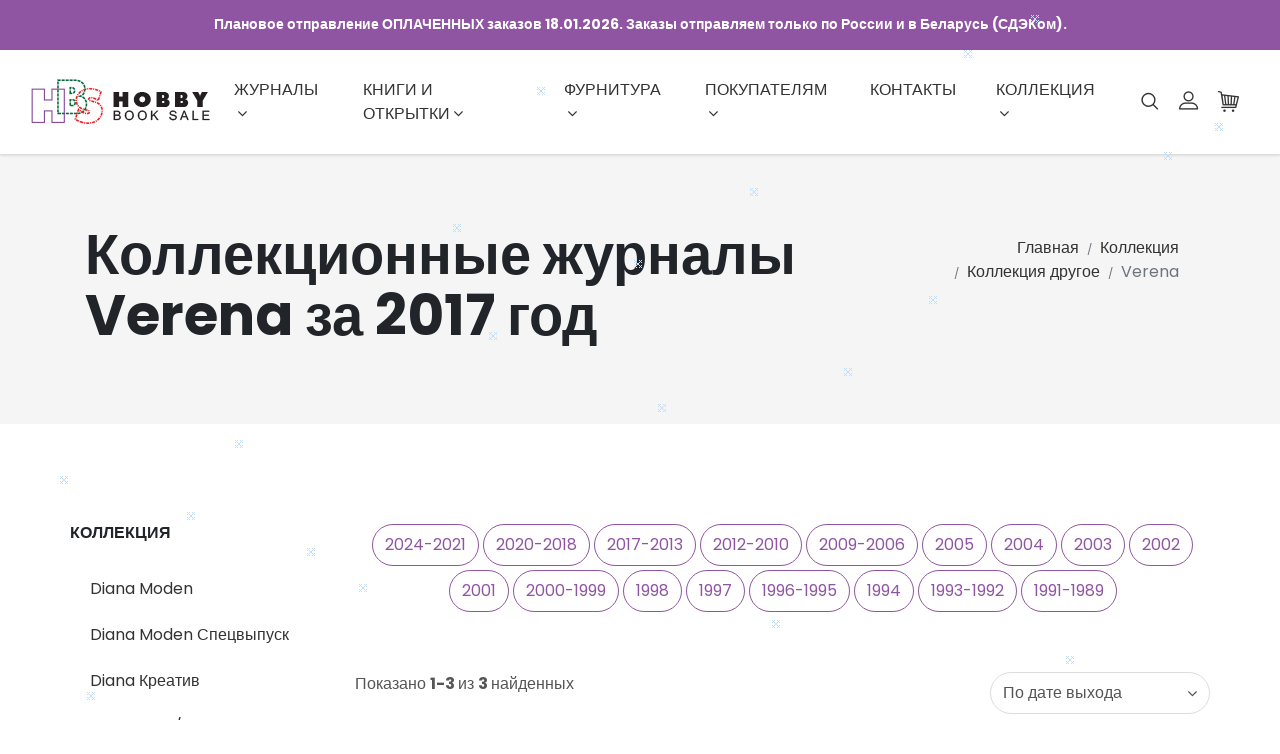

--- FILE ---
content_type: text/html; charset=windows-1251
request_url: https://hobbybooksale.ru/our_collection/v/2017/
body_size: 32553
content:
<!DOCTYPE html>
<html lang="ru">
<head>

	<title> Коллекционные журналы Verena Архив Бурда за 2017 год</title> 	<meta http-equiv="content-type" content="text/html; charset=windows-1251">
	<meta name="keywords" content="купить burda, купить бурда" />
	<meta name="description"  content=" Коллекционные журналы Verena а 2017 год. Старые и новые журналы и книги прошлых лет."> 
	<meta name="viewport" content="width=device-width, initial-scale=1">
	<meta name="robots" content="all,follow">
	<meta name="yandex-verification" content="dc9e3bd00ae68109" />
	<meta http-equiv="X-UA-Compatible" content="IE=edge">	<link rel="stylesheet" href="/css/bootstrap.min.css">
	<link rel="stylesheet" href="/css/font-awesome.min.css">
	<link rel="stylesheet" href="/css/bootstrap-select.min.css">
	<link rel="stylesheet" href="/css/nouislider.css">
	<link rel="stylesheet" href="/css/custom-fonticons.css">
	<link rel="stylesheet" href="https://fonts.googleapis.com/css?family=Poppins:300,400,500,700">
	<link rel="stylesheet" href="/css/owl.carousel.css">
	<link rel="stylesheet" href="/css/owl.theme.default.css">
	<link rel="stylesheet" href="/css/style.default.css" id="theme-stylesheet">
	<link rel="stylesheet" href="/css/custom.css">
	<link rel="stylesheet" href="/css/lightbox.css">
	<link rel="stylesheet" href="/css/jquery.bootstrap-touchspin.min.css">
	<link rel="stylesheet" href="/css/jquery-ui.min.css">
	<link rel="stylesheet" href="https://cdn.jsdelivr.net/npm/suggestions-jquery@20.3.0/dist/css/suggestions.min.css"/>
	<link rel="shortcut icon" href="/favicon.png">
	<link rel="icon" href="/favicon.ico" type="image/x-icon" /><!-- Yandex.Metrika counter -->
<script type="text/javascript" >
   (function(m,e,t,r,i,k,a){m[i]=m[i]||function(){(m[i].a=m[i].a||[]).push(arguments)};
   m[i].l=1*new Date();
   for (var j = 0; j < document.scripts.length; j++) {if (document.scripts[j].src === r) { return; }}
   k=e.createElement(t),a=e.getElementsByTagName(t)[0],k.async=1,k.src=r,a.parentNode.insertBefore(k,a)})
   (window, document, "script", "https://mc.yandex.ru/metrika/tag.js", "ym");

   ym(53745211, "init", {
        clickmap:true,
        trackLinks:true,
        accurateTrackBounce:true,
        ecommerce:"dataLayer"
   });
</script>
<noscript><div><img src="https://mc.yandex.ru/watch/53745211" style="position:absolute; left:-9999px;" alt="" /></div></noscript>
<!-- /Yandex.Metrika counter -->

	<!-- Modernizr-->
	<script src="/js/modernizr.js"></script>
	<!-- Tweaks for older IEs--><!--[if lt IE 9]>
		<script src="https://oss.maxcdn.com/html5shiv/3.7.3/html5shiv.min.js"></script>
		<script src="https://oss.maxcdn.com/respond/1.4.2/respond.min.js"></script><![endif]-->
</head>
<body>
			<!-- Header -->

	<header class="header">
		<div class="top-bar bg-primary text-white font-weight-bolder">
			<div class="container-fluid">
				<div class="row d-flex align-items-center">
					<div class="col-12 d-flex justify-content-center">
						Плановое отправление ОПЛАЧЕННЫХ заказов  18.01.2026. Заказы отправляем только по России и в Беларусь (СДЭКом).<br>					</div>
				</div>
			</div>
		</div>
<!--SELECT p.*, o.* FROM hbs_pay p INNER JOIN hbs_order o ON o.id_order=p.id_order INNER JOIN hbs_order_payment s ON p.id_order_payment=s.id_order_payment WHERE s.is_online=1 AND (p.id_pay_status=1 OR p.id_pay_status=2) AND p.date_del IS NULL AND o.ccl = 'c1v2026151117500043373200' AND (o.order_status>=7 and o.order_status<100 and o.order_status<>9) -->		<nav class="navbar navbar-expand-lg"> 

			<div class="search-area">
				<div class="search-area-inner d-flex align-items-center justify-content-center">
					<div class="close-btn"><i class="icon-close"></i></div>
					<form action="/search/">
						<div class="form-group">
							<script type="text/javascript">window.ya_site_path = { serp: "//site.yandex.ru/search/site/catalog/" };</script><div class="ya-site-form ya-site-form_inited_no" data-bem="{&quot;action&quot;:&quot;https://hobbybooksale.ru/search/&quot;,&quot;arrow&quot;:false,&quot;bg&quot;:&quot;transparent&quot;,&quot;fontsize&quot;:&quot;15&quot;,&quot;fg&quot;:&quot;#000000&quot;,&quot;language&quot;:&quot;ru&quot;,&quot;logo&quot;:&quot;rb&quot;,&quot;publicname&quot;:&quot;&quot;,&quot;suggest&quot;:true,&quot;target&quot;:&quot;_self&quot;,&quot;tld&quot;:&quot;ru&quot;,&quot;type&quot;:2,&quot;usebigdictionary&quot;:false,&quot;searchid&quot;:11872341,&quot;input_fg&quot;:&quot;#000000&quot;,&quot;input_bg&quot;:&quot;#FFFFFF&quot;,&quot;input_fontStyle&quot;:&quot;normal&quot;,&quot;input_fontWeight&quot;:&quot;normal&quot;,&quot;input_placeholder&quot;:&quot;&quot;,&quot;input_placeholderColor&quot;:&quot;#000000&quot;,&quot;input_borderColor&quot;:&quot;#cbcbcb&quot;,&quot;is_catalog&quot;:true}"><form action="//site.yandex.ru/search/site/catalog/" method="get" target="_self" accept-charset="utf-8"><input type="hidden" name="searchid" value="11872341"/><input type="hidden" name="l10n" value="ru"/><input type="hidden" name="reqenc" value="windows-1251"/><input type="search" name="text" value="" style="outline: 0 !important;font-size: 15px !important;height: 32px !important;padding: 6px 10px 7px !important;border: 1px solid #ccc;border-radius: 0 !important;"/><input type="submit" value="Найти" style="outline: 0 !important;font-size: 15px !important;background: #fff !important;color: #000 !important;height: 32px !important;padding: 6px 15px 7px !important;border: 1px solid #cbcbcb;margin: 0 0 0 -1px;border-radius: 0 3px 3px 0;"/></form></div><style type="text/css">.ya-page_js_yes .ya-site-form_inited_no { display: none; }.ya-site-form__input-text:focus,.ya-site-form__submit:focus {border-color: #d0ba65 !important;box-shadow: 0 0 10px #fc0 !important;}</style><script type="text/javascript">(function(w,d,c){var s=d.createElement('script'),h=d.getElementsByTagName('script')[0],e=d.documentElement;if((' '+e.className+' ').indexOf(' ya-page_js_yes ')===-1){e.className+=' ya-page_js_yes';}s.type='text/javascript';s.async=true;s.charset='utf-8';s.src=(d.location.protocol==='https:'?'https:':'http:')+'//site.yandex.net/v2.0/js/all.js';h.parentNode.insertBefore(s,h);(w[c]||(w[c]=[])).push(function(){Ya.Site.Form.init()})})(window,document,'yandex_site_callbacks');</script>
						</div>
					</form>
				</div>
			</div>

			<div class="container-fluid">  
				<!-- Navbar Header  -->
				<a href="/" class="navbar-brand"><img src="/i/logo.png" alt="HBS Hobby Book Sale"></a>
				<div class="right-col d-flex align-items-lg-center flex-lg-row"><div class="cart navbar navbar-toggler" aria-controls="navbarCollapse"><a id="cartdetails_xs" href="/basket/" style="color:#333; font-size: 1.2em; line-height: 1.5;"><i class="icon-cart"></i></a></div>
				<button type="button" data-toggle="collapse" data-target="#navbarCollapse" aria-controls="navbarCollapse" aria-expanded="false" aria-label="Toggle navigation" class="navbar-toggler navbar-toggler-right"><i class="fa fa-bars"></i></button></div>
				<!-- Navbar Collapse -->
				<div id="navbarCollapse" class="collapse navbar-collapse">
					<ul class="navbar-nav mx-auto">
						<li class="nav-item dropdown mr-4"><a id="navbarburda" href="/burda/" data-toggle="dropdown" aria-haspopup="true" aria-expanded="false" class="nav-link">Журналы<i class="fa fa-angle-down"></i></a>
							<ul aria-labelledby="navbarburda" class="dropdown-menu">
								<li><a href="/sales/" class="dropdown-item">Акция</a></li>
								<li><a href="/patrones/" class="dropdown-item">Patrones</a></li>
								<li><a href="/neskuchno/" class="dropdown-item">НЕСКУЧНО Выкройки</a></li>
								<li><a href="/vselekala/" class="dropdown-item">Все Лекала</a></li>
								<li><a href="/mmuller_sohn/" class="dropdown-item">М.Muller & Sohn</a></li>
								<li><a href="/burda/" class="dropdown-item">Burda</a></li>
								<li><a href="/burda_specials/" class="dropdown-item">Спецвыпуски Burda</a></li>
								<li><a href="/shik/" class="dropdown-item">Шитье и крой</a></li>
								<li><a href="/boutique/" class="dropdown-item">Boutique</a></li>
								<li><a href="/knipmode/" class="dropdown-item">Knipmode / Burda Extra</a></li>
								<li><a href="/diana/" class="dropdown-item">Diana MODEN</a></li>
								<li><a href="/susanna/" class="dropdown-item">Susanna MODEN</a></li>
								<li><a href="/knitting_magazines/" class="dropdown-item">Журналы по вязанию</a></li>
								<li><a href="/antiques/" class="dropdown-item">Антиквариат</a></li>
								<li><a href="/other_magazines/" class="dropdown-item">Другие журналы</a></li>
								<li><a href="/children_magazines/" class="dropdown-item">Журналы для детей</a></li>
							</ul>
						</li>
						<li class="nav-item dropdown mr-4"><a id="navbarsewing" href="/sewing/" data-toggle="dropdown" aria-haspopup="true" aria-expanded="false" class="nav-link">Книги и открытки<i class="fa fa-angle-down"></i></a>
							<ul aria-labelledby="navbarsewing" class="dropdown-menu">
								<li><a href="/postcards/" class="dropdown-item">Открытки</a></li>
								<li><a href="/sewing/" class="dropdown-item">Книги по шитью</a></li>
								<li><a href="/knitting/" class="dropdown-item">Книги по вязанию</a></li>
								<li><a href="/embroidery/" class="dropdown-item">Книги по вышиванию</a></li>
								<li><a href="/decoupage/" class="dropdown-item">Книги по декупажу</a></li>
								<li><a href="/kp/" class="dropdown-item">Прикладные ремесла</a></li>
								<li><a href="/cooking/" class="dropdown-item">Книги по кулинарии</a></li>
								<li><a href="/home/" class="dropdown-item">Книги по домоводству</a></li>
								<li><a href="/dosug/" class="dropdown-item">Детский досуг</a></li>
								<li><a href="/education/" class="dropdown-item">Обучение детей</a></li>
								<li><a href="/books/" class="dropdown-item">Другие книги</a></li>
								<li><a href="/other/" class="dropdown-item">Прочее</a></li>
							</ul>
						</li>
						<li class="nav-item dropdown mr-4"><a id="navbarmadeira" href="/madeira/" data-toggle="dropdown" aria-haspopup="true" aria-expanded="false" class="nav-link">Фурнитура<i class="fa fa-angle-down"></i></a>
							<ul aria-labelledby="navbarmadeira" class="dropdown-menu">
								<li><a href="/madeira/" class="dropdown-item">Нитки Madeira</a></li>
								<li><a href="/sewing_accessories/" class="dropdown-item">Швейные принадлежности</a></li>
							</ul>
						</li>
						<li class="nav-item dropdown mr-4"><a id="navbarbuyers" href="/delivery/" data-toggle="dropdown" aria-haspopup="true" aria-expanded="false" class="nav-link">Покупателям<i class="fa fa-angle-down"></i></a>
							<ul aria-labelledby="navbarbuyers" class="dropdown-menu">
								<li><a href="/delivery/" class="dropdown-item">Доставка</a></li>
								<li><a href="/refund/" class="dropdown-item">Возврат</a></li>
								<li><a href="/oferta/" class="dropdown-item">Правила продажи</a></li>
							</ul>
						</li>
						<li class="nav-item mr-4"><a href="/contacts/" class="nav-link">Контакты</a></li>
						<li class="nav-item dropdown mr-4"><a id="navbarburda_collection" href="/burda_collection/" data-toggle="dropdown" aria-haspopup="true" aria-expanded="false" class="nav-link">Коллекция<i class="fa fa-angle-down"></i></a>
							<ul aria-labelledby="navbarburda_collection" class="dropdown-menu">
								<li><a href="/burda_collection/" class="dropdown-item">Коллекция Burda</a></li>
								<li><a href="/boutique_collection/" class="dropdown-item">Коллекция Boutique</a></li>
								<li><a href="/patrones_collection/" class="dropdown-item">Коллекция Patrones</a></li>
								<li><a href="/mmuller_sohn_collection/ms/" class="dropdown-item">Коллекция M.Muller & Sohn</a></li>
								<li><a href="/vselekala_collection/vl/" class="dropdown-item">Коллекция Все Лекала</a></li>
								<li><a href="/our_collection/" class="dropdown-item">Коллекция другое</a></li>
							</ul>
						</li>

					</ul>
					<div class="right-col d-flex align-items-lg-center flex-column flex-lg-row">
						<div class="search"><i class="icon-search"></i></div>
						
						
						
						<div class="user"><a data-toggle="modal" data-target="#login-modal" href="/login/" class="user-link"><i class="icon-profile"></i></a></div>
						<div class="modal fade" id="login-modal" tabindex="-1" role="dialog">
							<div class="modal-dialog">
								<div class="modal-content">
									<div class="modal-header">
										<h5 class="modal-title">Вход для клиентов</h5>
										<button type="button" class="close" data-dismiss="modal" aria-label="Close">
											<span aria-hidden="true">&times;</span>
										</button>
									</div>
									<div class="modal-body">
										<form action="/login/" method="post">
											<div class="form-group">
												<input type="text" name="c_login" class="form-control" id="email-modal" placeholder="email">
											</div>
											<div class="form-group">
												<input type="text" name="c_pass" class="form-control" id="password-modal" placeholder="номер заказа">
											</div>
											<p class="text-center">
												<button class="btn btn-primary"><i class="fa fa-sign-in"></i>Войти</button>
											</p>
										</form>
									</div>
								</div>
							</div>
						</div>
						
						
						
						
						
						
						
						<!-- Cart Dropdown-->
						<div class="cart dropdown show"><a id="cartdetails" href="/basket/" class="dropdown-toggle"><i class="icon-cart"></i></a><a href="/basket/" class="text-primary view-cart">Посмотреть корзину</a>
						</div>
					</div>
				</div>
			</div>
		</nav>
	</header>
	<!-- /Header -->
 			<!-- Hero Section-->
	<section class="hero hero-page gray-bg padding-small">
		<div class="container">
			<div class="row d-flex">
				<div class="col-lg-9 order-2 order-lg-1">
					<h1 title=" Коллекционные журналы Verena за 2017 год"> Коллекционные журналы Verena за 2017 год</h1>
				</div>
				<div class="col-lg-3 text-right order-1 order-lg-2">
					<ul class="breadcrumb justify-content-lg-end">
						<li class="breadcrumb-item"><a href="/">Главная</a></li>
						<li class="breadcrumb-item"><a href="/burda_collection/">Коллекция</a></li><li class="breadcrumb-item"><a href="/our_collection/">Коллекция другое</a></li><li class="breadcrumb-item active">Verena</li>					</ul>
				</div>
			</div>
		</div>
	</section>			<main>
		<div class="container">
			<div class="row">
				<!-- Grid -->
				<!-- Sidebar-->
				<div class="sidebar col-xl-3 col-lg-4 sidebar">
					<div class="block">
						<h6 class="text-uppercase">Коллекция</h6>
						<ul class="list-unstyled">
							<li><a href="/our_collection/d/" class="d-flex justify-content-between align-items-center"><span>Diana Moden</span></a></li>
							<li><a href="/our_collection/dq/" class="d-flex justify-content-between align-items-center"><span>Diana Moden Спецвыпуск</span></a></li>
							<li><a href="/our_collection/dk/" class="d-flex justify-content-between align-items-center"><span>Diana Креатив</span></a></li>
							<li><a href="/our_collection/bf/" class="d-flex justify-content-between align-items-center"><span>Knipmode / Burda Extra</span></a></li>
							<li><a href="/our_collection/kf/" class="d-flex justify-content-between align-items-center"><span>Knipmode Спецвыпуск</span></a></li>
							<li><a href="/our_collection/sm/" class="d-flex justify-content-between align-items-center"><span>Modische Maschen</span></a></li>
							<li><a href="/our_collection/nm/" class="d-flex justify-content-between align-items-center"><span>Neue mode</span></a></li>
							<li><a href="/our_collection/ok/" class="d-flex justify-content-between align-items-center"><span>Ottobre kids fashion</span></a></li>
							<li><a href="/our_collection/sb/" class="d-flex justify-content-between align-items-center"><span>Sabrina Сабрина</span></a></li>
							<li><a href="/our_collection/sbb/" class="d-flex justify-content-between align-items-center"><span>Sabrina Сабрина Baby</span></a></li>
							<li><a href="/our_collection/ssk/" class="d-flex justify-content-between align-items-center"><span>Sabrina Сабрина Kids</span></a></li>
							<li><a href="/our_collection/sbs/" class="d-flex justify-content-between align-items-center"><span>Sabrina Сабрина Специальный выпуск</span></a></li>
							<li><a href="/our_collection/sa/" class="d-flex justify-content-between align-items-center"><span>Sandra</span></a></li>
							<li><a href="/our_collection/s/" class="d-flex justify-content-between align-items-center"><span>Susanna Moden</span></a></li>
							<li><a href="/our_collection/sr/" class="d-flex justify-content-between align-items-center"><span>Sussana Рукоделие</span></a></li>
							<li class="active"><a href="/our_collection/v/" class="d-flex justify-content-between align-items-center"><span>Verena</span></a></li>
							<li><a href="/our_collection/vs/" class="d-flex justify-content-between align-items-center"><span>Verena Secial</span></a></li>
							<li><a href="/our_collection/vm/" class="d-flex justify-content-between align-items-center"><span>Verena Модное вязание</span></a></li>
							<li><a href="/our_collection/vp/" class="d-flex justify-content-between align-items-center"><span>Verena Подиум</span></a></li>
							<li><a href="/our_collection/ysh/" class="d-flex justify-content-between align-items-center"><span>Ya sew Я шью</span></a></li>
							<li><a href="/our_collection/at/" class="d-flex justify-content-between align-items-center"><span>Ателье</span></a></li>
							<li><a href="/our_collection/vn/" class="d-flex justify-content-between align-items-center"><span>Валентина</span></a></li>
							<li><a href="/our_collection/vnx/" class="d-flex justify-content-between align-items-center"><span>Валентина Экстра</span></a></li>
							<li><a href="/our_collection/vk/" class="d-flex justify-content-between align-items-center"><span>Вяжем крючком</span></a></li>
							<li><a href="/our_collection/kvh/" class="d-flex justify-content-between align-items-center"><span>Вязание Ваше хобби</span></a></li>
							<li><a href="/our_collection/mi/" class="d-flex justify-content-between align-items-center"><span>Каталоги антиквариата</span></a></li>
							<li><a href="/our_collection/tld/" class="d-flex justify-content-between align-items-center"><span>Книги - Tilda</span></a></li>
							<li><a href="/our_collection/blb/" class="d-flex justify-content-between align-items-center"><span>Книги - Ежевичная поляна</span></a></li>
							<li><a href="/our_collection/kl/" class="d-flex justify-content-between align-items-center"><span>Книги - лоскутное шитье</span></a></li>
							<li><a href="/our_collection/ks/" class="d-flex justify-content-between align-items-center"><span>Книги - шитьё</span></a></li>
							<li><a href="/our_collection/ke/" class="d-flex justify-content-between align-items-center"><span>Книги - эльфы и гномы</span></a></li>
							<li><a href="/our_collection/kvv/" class="d-flex justify-content-between align-items-center"><span>Крючок Вязание для взрослых</span></a></li>
							<li><a href="/our_collection/lfs/" class="d-flex justify-content-between align-items-center"><span>Лена рукоделие Филейное вязание</span></a></li>
							<li><a href="/our_collection/dvs/" class="d-flex justify-content-between align-items-center"><span>Маленькая Diana Спецвыпуск</span></a></li>
							<li><a href="/our_collection/o/" class="d-flex justify-content-between align-items-center"><span>МОД</span></a></li>
							<li><a href="/our_collection/os/" class="d-flex justify-content-between align-items-center"><span>МОД Специальный выпуск</span></a></li>
							<li><a href="/our_collection/ns/" class="d-flex justify-content-between align-items-center"><span>НЕСКУЧНО Выкройки</span></a></li>
							<li><a href="/our_collection/so/" class="d-flex justify-content-between align-items-center"><span>Прочие журналы по вязанию</span></a></li>
							<li><a href="/our_collection/z/" class="d-flex justify-content-between align-items-center"><span>ШиК: Шитье и крой</span></a></li>
							<li><a href="/our_collection/zs/" class="d-flex justify-content-between align-items-center"><span>ШиК: Шитье и крой. Спецвыпуск.</span></a></li>
						</ul>
					</div>
				</div>
				<!-- /Sidebar end-->
				<!-- Grid -->
				<div class="products-grid col-xl-9 col-lg-8 sidebar-left">
					<div class="row">
						<div class="col-12"> <p class="text-center">
							<a href="/our_collection/v/2024-2021/" class="btn btn-outline-primary mb-1">2024-2021</a>
							<a href="/our_collection/v/2020-2018/" class="btn btn-outline-primary mb-1">2020-2018</a>
							<a href="/our_collection/v/2017-2013/" class="btn btn-outline-primary mb-1">2017-2013</a>
							<a href="/our_collection/v/2012-2010/" class="btn btn-outline-primary mb-1">2012-2010</a>
							<a href="/our_collection/v/2009-2006/" class="btn btn-outline-primary mb-1">2009-2006</a>
							<a href="/our_collection/v/2005/" class="btn btn-outline-primary mb-1">2005</a>
							<a href="/our_collection/v/2004/" class="btn btn-outline-primary mb-1">2004</a>
							<a href="/our_collection/v/2003/" class="btn btn-outline-primary mb-1">2003</a>
							<a href="/our_collection/v/2002/" class="btn btn-outline-primary mb-1">2002</a>
							<a href="/our_collection/v/2001/" class="btn btn-outline-primary mb-1">2001</a>
							<a href="/our_collection/v/2000-1999/" class="btn btn-outline-primary mb-1">2000-1999</a>
							<a href="/our_collection/v/1998/" class="btn btn-outline-primary mb-1">1998</a>
							<a href="/our_collection/v/1997/" class="btn btn-outline-primary mb-1">1997</a>
							<a href="/our_collection/v/1996-1995/" class="btn btn-outline-primary mb-1">1996-1995</a>
							<a href="/our_collection/v/1994/" class="btn btn-outline-primary mb-1">1994</a>
							<a href="/our_collection/v/1993-1992/" class="btn btn-outline-primary mb-1">1993-1992</a>
							<a href="/our_collection/v/1991-1989/" class="btn btn-outline-primary mb-1">1991-1989</a>
 </p>
						</div>
					</div>
					<!-- Header page -->
					<header class="d-flex justify-content-between align-items-start">
						<input type="hidden" name="year" value="2017">					</header>
					<form metod="get" action="/our_collection/v/">
					<header class="d-flex justify-content-between align-items-start">
						<input type="hidden" name="page" value="1">

						<span class="visible-items">Показано <strong>1-3 </strong>из <strong>3 </strong>найденных</span>
						<select id="ord" class="bs-select" name="ord">
							<option  value="number">По дате выхода</option>
							<option  value="newest">Новые поступления</option>
							<option  value="lowest-price">Сначало дешёвые</option>
							<option  value="heigh-price">Сначало дорогие</option>
						</select>
					</header>
					</form>
					<!-- /Header page -->
					<div class="row">
					<!-- item-->
						<div class="item col-xl-3 col-lg-4 col-md-6">
							<form class="product-item">
							<input type="hidden" name="pid" value="V-5-014685">
							<input type="hidden" name="qty" value="1">
							<input type="hidden" name="uin" value="13569883886969f42eb751d">
							<div class="product">
								<div class="image-no-padding">
									<div class="ribbon-info text-uppercase">Коллекция</div><a href="/collection/v-5-014685/"><img src="/i/upload/tb_166028020965607a06c5da3.jpg" alt="Фотография обложки журнала Verena 5/2017" class="img-fluid"></a>
									<div class="hover-overlay d-none d-sm-flex align-items-center justify-content-center">
										<div class="CTA d-flex align-items-center justify-content-center"><a href="/collection/v-5-014685/" class="visit-product active"><i class="icon-search"></i>Просмотр</a></div>
									</div>
								</div>
								<div class="title pt-1"><a href="/collection/v-5-014685/">
								<h3 class="h6 text-uppercase no-margin-bottom">Verena 5/2017</h3></a>
								</div>
							</div>
							</form>
						</div>
						<div class="item col-xl-3 col-lg-4 col-md-6">
							<form class="product-item">
							<input type="hidden" name="pid" value="V-5-014686">
							<input type="hidden" name="qty" value="1">
							<input type="hidden" name="uin" value="14477146616969f42eb7560">
							<div class="product">
								<div class="image-no-padding">
									<div class="ribbon-info text-uppercase">Коллекция</div><a href="/collection/v-5-014686/"><img src="/i/upload/tb_6218817265607a3aa6f9b.jpg" alt="Фотография обложки журнала Verena 4/2017" class="img-fluid"></a>
									<div class="hover-overlay d-none d-sm-flex align-items-center justify-content-center">
										<div class="CTA d-flex align-items-center justify-content-center"><a href="/collection/v-5-014686/" class="visit-product active"><i class="icon-search"></i>Просмотр</a></div>
									</div>
								</div>
								<div class="title pt-1"><a href="/collection/v-5-014686/">
								<h3 class="h6 text-uppercase no-margin-bottom">Verena 4/2017</h3></a>
								</div>
							</div>
							</form>
						</div>
						<div class="item col-xl-3 col-lg-4 col-md-6">
							<form class="product-item">
							<input type="hidden" name="pid" value="V-5-014671">
							<input type="hidden" name="qty" value="1">
							<input type="hidden" name="uin" value="7143700966969f42eb759d">
							<div class="product">
								<div class="image-no-padding">
									<div class="ribbon-info text-uppercase">Коллекция</div><a href="/collection/v-5-014671/"><img src="/i/upload/tb_37898580765607260820bb.jpg" alt="Фотография обложки журнала Verena 3/2017" class="img-fluid"></a>
									<div class="hover-overlay d-none d-sm-flex align-items-center justify-content-center">
										<div class="CTA d-flex align-items-center justify-content-center"><a href="/collection/v-5-014671/" class="visit-product active"><i class="icon-search"></i>Просмотр</a></div>
									</div>
								</div>
								<div class="title pt-1"><a href="/collection/v-5-014671/">
								<h3 class="h6 text-uppercase no-margin-bottom">Verena 3/2017</h3></a>
								</div>
							</div>
							</form>
						</div>
					</div>
					<nav aria-label="page navigation example" class="d-flex justify-content-center">
							</nav>
				</div>
				<!-- / Grid End-->				<!-- / Grid End-->
			</div>
		</div>	</main>
		<!-- Footer -->
	<div id="scrollTop"><i class="fa fa-long-arrow-up"></i></div>
	<footer class="main-footer">
		<!-- Service Block-->
		<div class="services-block">
			<div class="container">
				<div class="row">
					<div class="col-lg-4 d-flex justify-content-center justify-content-lg-start">
						<div class="item d-flex align-items-center">
							<div class="icon"><i class="icon-street-map"></i></div>
							<div class="text">
								<!--h6 class="no-margin text-uppercase">Доставка по Москве</h6><span>По вашему адресу 250 руб. </span-->
								<!--h6 class="no-margin text-uppercase">Самовывоз на Можайке</h6><span>Абсолютно, БЕСПЛАТНО. <br>Москва, Можайское ш.43.</span-->
								<h6 class="no-margin text-uppercase">Доставка по Москве</h6><span>До отделения СДЭК от 240 руб. </span-->
							</div>
						</div>
					</div>
					<div class="col-lg-4 d-flex justify-content-center">
						<div class="item d-flex align-items-center">
							<div class="icon"><i class="icon-email"></i></div>
							<div class="text">
								<h6 class="no-margin text-uppercase">Отправка Почтой России</h6><span>В более 42 000 отделений</span>
							</div>
						</div>
					</div>
					<div class="col-lg-4 d-flex justify-content-center">
						<div class="item d-flex align-items-center">
							<div class="icon"><i class="icon-secure-shield"></i></div>
							<div class="text">
								<h6 class="no-margin text-uppercase">Гарантия качества</h6><span>Мы лично проверим каждую страницу</span>
							</div>
						</div>
					</div>
				</div>
			</div>
		</div>
		<!-- Main Block -->
		<div class="main-block">
			<div class="container">
				<div class="row">
					<div class="info col-lg-4">
						<div class="logo"><img src="/i/logo-white.png" alt="HBS Hobby Book Sale"></div>
						<p>Полезные книги и журналы,<br />которые действительно вам нужны.</p>
						<iframe src="https://yandex.ru/sprav/widget/rating-badge/35761483572" width="150" height="50" frameborder="0"></iframe>					</div>
					<div class="site-links col-lg-2 col-md-6">
						<h5 class="text-uppercase">Магазин</h5>
						<ul class="list-unstyled">

								<li><a href="/burda/">Журналы Burda</a></li>
								<li><a href="/burda_specials/">Спецвыпуски Burda</a></li>
								<li><a href="/shik/">ШиК: Шитье и крой</a></li>
								<li><a href="/diana/">Diana Moden</a></li>
								<li><a href="/susanna/">Susanna MODEN</a></li>
								<li><a href="/sewing/">Книги по шитью</a></li>
								<li><a href="/dosug/">Детский досуг</a></li>
						</ul>
					</div>
					<div class="site-links col-lg-3 col-md-6">
						<h5 class="text-uppercase">Для покупателей</h5>
						<ul class="list-unstyled">
							<li> <a href="/delivery/">Доставка</a></li>
							<li> <a href="/contacts/">Контакты</a></li>
						</ul>
					</div>
					<div class="newsletter col-lg-3">
						<h5 class="text-uppercase">Сообщества</h5>
						<ul class="list-unstyled">
														<li> <a rel="nofollow" href="https://t.me/hobbybooksale">Telegram</a></li>
							
							<li> <a rel="nofollow" href="https://vk.com/hobbybooksale">ВКонтакте</a></li>
						</ul>
					</div>
				</div>
			</div>
		</div>
		<div class="copyrights">
			<div class="container">
				<div class="row d-flex align-items-center">
					<div class="text col-md-6">
						<p>&copy; 2023 HBS Hobby Book Sale. All rights reserved.</p>
					</div>
				</div>
			</div>
		</div>
	</footer>
<!-- /Footer -->			<script src="/js/jquery.min.js"></script>
	<script src="/js/bootstrap.bundle.min.js"></script>
	<script src="/js/jquery.cookie.js"> </script>
	<script src="/js/owl.carousel.min.js"></script>
	<script src="/js/owl.carousel2.thumbs.min.js"></script>
	<script src="/js/bootstrap-select.min.js"></script>
	<script src="/js/nouislider.min.js"></script>
	<script src="/js/jquery.countdown.min.js"></script>
	<script src="/js/masonry.pkgd.min.js"></script>
	<script src="/js/imagesloaded.pkgd.min.js"></script>
	<script src="/js/lightbox.js"></script>
	<script src="/js/jquery.bootstrap-touchspin.min.js"></script>
	<script src="/js/jquery-ui.min.js" type="text/javascript"></script>
	<script src="https://cdn.jsdelivr.net/npm/suggestions-jquery@20.3.0/dist/js/jquery.suggestions.min.js"></script>
	<script language="JavaScript1.2" src="/js/snowing.js"></script>
	<!-- masonry -->
	<script>
		$(function(){
			var $grid = $('.masonry-wrapper').masonry({
				itemSelector: '.item',
				columnWidth: '.item',
				percentPosition: true,
				transitionDuration: 0,
			});

			$grid.imagesLoaded().progress( function() {
				$grid.masonry();
			});
		})
	</script>
	<script>
		var snapSlider = document.getElementById('slider-snap');
		noUiSlider.create(snapSlider, {
			start: [ 40, 110 ],
			snap: false,
			connect: true,
			step: 1,
			range: {
				'min': 0,
				'max': 250
			}
		});
		var snapValues = [
			document.getElementById('slider-snap-value-lower'),
			document.getElementById('slider-snap-value-upper')
		];
		snapSlider.noUiSlider.on('update', function( values, handle ) {
			snapValues[handle].innerHTML = values[handle];
		});
	</script>
	<!-- Main Template File-->
	<script src="/js/front.js"></script>
			<script>
		$(function(){
			$("#ord").change(function(){
				 this.form.submit();
			});
			$(".product-item").submit(function(e){
				var data = $(this).serialize();
				var button_content = $(this).find('button[type=submit]');
				button_content.html('<i class="fa fa-spinner fa-spin" aria-hidden="true"></i>');
				$('#cartdetails').load("/basket/frm_add_product.html", data, function(){
					button_content.html('<i class="fa fa-check" aria-hidden="true"></i>');
					button_content.attr('class','btn btn-primary mt-3');
					$('#cartdetails_xs').html($('#cartdetails').html());
				});
				e.preventDefault();
			});
			$("#cartdetails").change(function(){
				$('#cartdetails_xs').html($('#cartdetails').html());
			});
		})
	</script></body></html>


--- FILE ---
content_type: text/css
request_url: https://hobbybooksale.ru/css/style.default.css
body_size: 113018
content:
/*
=========================================
=========================================

Hub - Bootstrap 4 Ecommerce Template

=========================================
========================================= */
/*
* ===================================================
*     GENERAL
* ===================================================
*/
a,
span,
i,
small {
  display: inline-block;
  text-decoration: none;
}

a {
  -webkit-transition: all 0.3s;
  transition: all 0.3s;
}

body {
  overflow-x: hidden;
}

section {
  padding: 100px 0;
}

section header {
  margin-bottom: 70px;
}

h2 small {
  display: block;
  color: #999;
  font-size: 0.65em;
  font-weight: 300;
  font-family: "Poppins", sans-serif;
}

button {
  cursor: pointer;
}

.text-bold {
  font-weight: 700;
}

.text-small {
  font-size: 0.9rem;
}

.text-shadow {
  text-shadow: 2px 2px 2px rgba(0, 0, 0, 0.1);
}

.lead strong {
  font-weight: 700;
}

.text-superbig {
  font-size: 15rem;
  font-weight: 300;
}

@media (max-width: 992px) {
  .text-superbig {
    font-size: 5rem;
  }
}

.form-control {
  padding: 12px 20px;
  border: 1px solid #ddd;
  background: none;
  border-radius: 30px;
  outline: none;
  font-weight: 300;
}

.form-control:focus {
  border-color: #9055A2;
  -webkit-box-shadow: none;
  box-shadow: none;
}

.form-control::-webkit-input-placeholder {
  /* Chrome */
  color: #aaa;
  font-weight: 300;
  font-size: 0.95em;
  font-family: "Poppins", sans-serif;
}

.form-control:-ms-input-placeholder {
  /* IE 10+ */
  color: #aaa;
  font-weight: 300;
  font-size: 0.95em;
  font-family: "Poppins", sans-serif;
}

.form-control::-moz-placeholder {
  /* Firefox 19+ */
  color: #aaa;
  font-weight: 300;
  font-size: 0.95em;
  font-family: "Poppins", sans-serif;
}

.form-control:-moz-placeholder {
  /* Firefox 4 - 18 */
  color: #aaa;
  font-weight: 300;
  font-size: 0.95em;
  font-family: "Poppins", sans-serif;
}

label.form-label {
  padding-left: 20px;
  color: #333;
}

.owl-dots .owl-dot span {
  width: 12px !important;
  height: 12px !important;
  margin: 0 5px !important;
  background: #ddd !important;
}

.owl-dots .owl-dot.active span {
  background: #9055A2 !important;
}

.quantity .inc-btn,
.quantity .dec-btn {
  -webkit-user-select: none;
  -o-user-select: none;
  -moz-user-select: none;
  -ms-user-select: none;
  user-select: none;
}

.gray-bg {
  background: #f5f5f5 !important;
}

.color-white {
  color: #fff !important;
}

.bs-select span {
  cursor: pointer !important;
  z-index: 999;
}

.checkbox-template {
  display: none;
}

.checkbox-template + label {
  position: relative;
  padding-left: 30px !important;
  font-size: 1em;
  font-weight: 400;
  color: #333;
  font-family: "Poppins", sans-serif;
  cursor: pointer;
}

.checkbox-template + label small {
  color: #999;
}

.checkbox-template + label::before {
  content: '';
  width: 18px;
  height: 18px;
  border: 1px solid #ddd;
  display: inline-block;
  position: absolute;
  top: calc(50% - 9px);
  left: 0;
}

.checkbox-template + label::after {
  content: '\f00c';
  width: 18px;
  height: 18px;
  line-height: 20px;
  text-align: center;
  background: #9055A2;
  color: #fff;
  display: inline-block;
  font-size: 0.6em;
  position: absolute;
  top: calc(50% - 9px);
  left: 0;
  font-family: 'FontAwesome';
  -webkit-transition: all 0.3s;
  transition: all 0.3s;
  opacity: 0;
}

.checkbox-template:checked + label::after {
  opacity: 1;
}

.btn i, .btn-template-outlined i {
  margin: 0 5px;
}

.radio-template {
  display: none !important;
}

.radio-template + label {
  position: relative;
  padding-left: 30px !important;
  font-size: 1em;
  font-weight: 400;
  color: #333;
  font-family: "Poppins", sans-serif;
  cursor: pointer;
}

.radio-template + label small {
  color: #999;
}

.radio-template + label::before {
  content: '';
  width: 18px;
  height: 18px;
  border-radius: 50%;
  border: 2px solid #ddd;
  display: inline-block;
  position: absolute;
  top: calc(50% - 9px);
  left: 0;
}

.radio-template + label::after {
  content: '';
  width: 18px;
  height: 18px;
  border-radius: 50%;
  background: #9055A2;
  border: 2px solid #ddd;
  display: inline-block;
  position: absolute;
  top: 3px;
  left: 0;
  -webkit-transition: all 0.3s;
  transition: all 0.3s;
  opacity: 0;
}

.radio-template:checked + label::after {
  opacity: 1;
}

.pagination-custom a.page-link {
  min-width: 40px;
  padding: 0 15px;
  height: 40px;
  margin: 0 5px;
  line-height: 40px;
  text-align: center;
  border: 1px solid #ddd;
  color: #333;
  font-weight: 400;
  border-radius: 0 !important;
}

.pagination-custom a.page-link.active {
  background: #9055A2;
  color: #fff;
}

.has-pattern {
  position: relative;
  z-index: 1;
}

.has-pattern::before {
  content: '';
  width: 100%;
  height: 100%;
  display: block;
  position: absolute;
  top: 0;
  left: 0;
  background: url(../img/dots-pattern.png);
  background-size: 20%;
  z-index: -1;
  opacity: 0.05;
}

.no-padding {
  padding: 0;
}

.no-padding-top {
  padding-top: 0 !important;
}

.no-padding-bottom {
  padding-bottom: 0 !important;
}

.no-margin {
  margin: 0 !important;
}

.no-margin-top {
  margin-top: 0 !important;
}

.no-margin-bottom {
  margin-bottom: 0 !important;
}

.padding-small {
  padding: 70px 0 !important;
}

.breadcrumb {
  background: none;
  margin-bottom: 0;
  padding-left: 0;
}

.breadcrumb li::before {
  font-size: 0.7em;
}

.breadcrumb a {
  text-decoration: none !important;
  color: #333;
}

.text-content p,
.text-content ul,
.text-content ol,
.text-content blockquote {
  margin-bottom: 2rem;
}

.btn-template {
  border-radius: 50px !important;
  color: #fff !important;
}

.btn.wide, .wide.btn-template-outlined {
  padding-left: 50px;
  padding-right: 50px;
}

.btn-template-outlined {
  border-radius: 50px !important;
  background: none;
  border: 1px solid #bbb !important;
  color: #666;
}

.btn-template-outlined.wide {
  padding-left: 50px;
  padding-right: 50px;
}

.btn-template-outlined:hover {
  border-color: #9055A2 !important;
  color: #9055A2 !important;
}

.ribbon, .ribbon-primary, .ribbon-warning, .ribbon-danger, .ribbon-info, .ribbon-success {
  padding: 5px 15px;
  color: #fff;
  font-weight: 400;
  text-align: center;
  display: inline-block;
  position: relative;
  letter-spacing: 0.2em;
}

.ribbon::before, .ribbon-primary::before, .ribbon-warning::before, .ribbon-danger::before, .ribbon-info::before, .ribbon-success::before {
  content: '';
  border-left: 12px solid transparent;
  border-right: 0 solid transparent;
  position: absolute;
  bottom: -14px;
  left: 0;
}

.ribbon-primary {
  background: #9055A2;
}

.ribbon-primary::before {
  border-top: 14px solid #55325f;
}

.ribbon-warning {
  background: #ffc107;
}

.ribbon-warning::before {
  border-top: 14px solid #a07800;
}

.ribbon-danger {
  background: #dc3545;
}

.ribbon-danger::before {
  border-top: 14px solid #921925;
}

.ribbon-info {
  background: #17a2b8;
}

.ribbon-info::before {
  border-top: 14px solid #0c525d;
}

.ribbon-success {
  background: #28a745;
}

.ribbon-success::before {
  border-top: 14px solid #145523;
}

.quantity .inc-btn,
.quantity .dec-btn {
  width: 30px;
  height: 30px;
  border-radius: 50%;
  line-height: 30px;
  border: 1px solid #999;
  text-align: center;
  cursor: pointer;
}

.quantity input {
  width: 30px;
  height: 30px;
  border: none;
  text-align: center;
  color: #333;
  font-weight: 400;
  line-height: 30px;
  outline: none;
}

.owl-nav .owl-prev,
.owl-nav .owl-next {
  background: none !important;
  color: #9055A2 !important;
  font-size: 2em !important;
}

.owl-nav .owl-prev.disabled,
.owl-nav .owl-next.disabled {
  color: #aaa !important;
}

.dropdown-menu {
  border-radius: 0;
  border: 0;
  -webkit-box-shadow: 2px 2px 2px rgba(0, 0, 0, 0.1), -1px -1px 2px rgba(0, 0, 0, 0.1);
  box-shadow: 2px 2px 2px rgba(0, 0, 0, 0.1), -1px -1px 2px rgba(0, 0, 0, 0.1);
  color: #333;
  font-size: 1em;
  min-width: 200px;
  margin-top: 10px;
}

.dropdown-menu a {
  padding: 10px 20px;
  color: inherit;
}

.dropdown-menu a:hover {
  background: #9055A2;
  color: #fff;
}

/* Bootstrap Select override styles */
.bootstrap-select.show > .dropdown-menu > .dropdown-menu {
  display: block;
}

.bootstrap-select > .dropdown-menu > .dropdown-menu li.hidden {
  display: none;
}

.bootstrap-select > .dropdown-menu > .dropdown-menu li a {
  display: block;
  width: 100%;
  padding: 3px 1.5rem;
  clear: both;
  font-weight: 400;
  color: #333;
  text-align: inherit;
  white-space: nowrap;
  background: 0 0;
  border: 0;
  font-weight: 300;
  outline: none;
}

.bootstrap-select > .dropdown-menu > .dropdown-menu li a:hover {
  background: #eee;
  color: #333 !important;
}

.bootstrap-select .dropdown-menu {
  margin: 0 !important;
  -webkit-transform: none !important;
  transform: none !important;
}

.bootstrap-select .dropdown-menu::before, .bootstrap-select .dropdown-menu::after {
  display: none !important;
}

.bootstrap-select .dropdown-menu {
  border-radius: 0;
  border: 0;
  -webkit-box-shadow: 2px 2px 2px rgba(0, 0, 0, 0.1), -1px -1px 2px rgba(0, 0, 0, 0.1);
  box-shadow: 2px 2px 2px rgba(0, 0, 0, 0.1), -1px -1px 2px rgba(0, 0, 0, 0.1);
  -webkit-transition: -webkit-transform 0.3s;
  transition: -webkit-transform 0.3s;
  transition: transform 0.3s;
  transition: transform 0.3s, -webkit-transform 0.3s;
  margin-top: 15px;
  -webkit-transform: translateY(30px);
  transform: translateY(30px);
  color: #333;
  font-size: 1em;
}

.bootstrap-select .dropdown-menu.open {
  max-height: 230px !important;
}

.bootstrap-select .dropdown-menu::after {
  content: '';
  display: block;
  width: 0;
  height: 0;
  border-left: 7px solid transparent;
  border-right: 7px solid transparent;
  border-bottom: 7px solid #fff;
  position: absolute;
  top: -5px;
  left: 30px;
}

.bootstrap-select .dropdown-menu::before {
  content: '';
  display: block;
  width: 0;
  height: 0;
  border-left: 7px solid transparent;
  border-right: 7px solid transparent;
  border-bottom: 8px solid #eee;
  position: absolute;
  top: -8px;
  left: 30px;
}

.bootstrap-select .dropdown-menu .dropdown-item.active, .bootstrap-select .dropdown-menu .dropdown-item:hover {
  background: #9055A2;
  color: #fff;
}

.bootstrap-select .dropdown-menu a {
  padding: 10px 20px;
}

.bootstrap-select .dropdown-toggle {
  border: 1px solid #ddd !important;
  border-radius: 50px !important;
  color: #555 !important;
  background: #fff;
}

.dropdown-toggle {
  background: none;
  outline: none;
  border-radius: 0;
}

.dropdown-toggle span {
  color: #555;
}

.dropdown-toggle::after {
  border: none !important;
  content: '\f107';
  vertical-align: baseline;
  font-family: 'FontAwesome';
  margin-left: 0;
}

.bootstrap-select .dropdown-toggle:focus {
  outline: none !important;
  outline-offset: 0 !important;
}

i.icon-cart::before {
  display: inline-block;
  -webkit-transform: rotateY(180deg);
  transform: rotateY(180deg);
}

i[class*='icon-'] {
  -webkit-transform: translateY(2px);
  transform: translateY(2px);
}

.coming-full-screen {
  display: -webkit-box;
  display: -ms-flexbox;
  display: flex;
  -webkit-box-align: center;
  -ms-flex-align: center;
  align-items: center;
  min-height: 100vh;
  background-position: center center;
  background-size: cover;
  background-repeat: no-repeat;
}

.light-overlay, .dark-overlay {
  position: relative;
}

.light-overlay .overlay-content, .dark-overlay .overlay-content {
  position: relative;
  z-index: 20;
}

.light-overlay::after, .dark-overlay::after {
  content: ' ';
  width: 100%;
  height: 100%;
  background: #000;
  opacity: .4;
  position: absolute;
  left: 0;
  top: 0;
}

.light-overlay::after {
  background: #fff;
  opacity: .3;
}

/*
* ===================================================
*     TOP BAR
* ===================================================
*/
.top-bar {
  background: #222;
  color: #bbb;
  font-size: 0.85em;
  padding: 15px 1rem;
  font-weight: 300;
}

.top-bar .dropdown-item {
  font-weight: 300;
}

.top-bar a {
  color: #bbb;
  text-decoration: none;
}

.top-bar img {
  margin-right: 10px;
  width: 20px;
}

.top-bar ul {
  margin-bottom: 0;
}

.top-bar ul li {
  padding: 0 15px;
  border-right: 1px solid #555;
  margin-right: 0 !important;
}

.top-bar ul li:first-of-type {
  padding-left: 0;
}

.top-bar ul li:last-of-type {
  border-right: none;
}

.top-bar ul i {
  margin-right: 7px;
}

.top-bar .dropdown {
  padding: 0 25px;
  border-left: 1px solid #555;
  margin-left: 0 !important;
}

.top-bar .dropdown:last-of-type {
  padding-right: 0;
  padding-left: 20px;
}

.top-bar .dropdown:first-of-type {
  border-left: none;
}

.top-bar .dropdown-menu {
  margin-top: 17px;
}

.top-bar a.dropdown-toggle {
  color: inherit;
  text-decoration: none;
}

.top-bar a.dropdown-toggle::after {
  margin-left: 5px;
}

.top-bar a.dropdown-item {
  color: #555;
  font-weight: 300;
}

.top-bar a.dropdown-item:hover {
  color: #fff;
}

/* Top Bar Media Query ---------------------------- */
@media (max-width: 992px) {
  .top-bar .text-col {
    display: none;
  }
}

/*
* ===================================================
*     NAVBAR
* ===================================================
*/
nav.navbar {
  background: #fff;
  padding-top: 20px;
  padding-bottom: 20px;
  -webkit-box-shadow: 0 2px 2px rgba(0, 0, 0, 0.1);
  box-shadow: 0 2px 2px rgba(0, 0, 0, 0.1);
}

nav.navbar .dropdown-item {
  padding: 0;
  margin-bottom: 30px;
}

nav.navbar .dropdown-item:last-of-type {
  margin-bottom: 0;
}

nav.navbar .nav-item {
  position: relative;
}

nav.navbar a.nav-link {
  color: #333;
  font-weight: 400;
  text-transform: uppercase;
}

nav.navbar a.nav-link.active, nav.navbar a.nav-link:hover {
  color: #9055A2;
}

nav.navbar a.nav-link i {
  margin-left: 3px;
}

nav.navbar .cart .dropdown-menu {
  padding: 30px;
}

nav.navbar a.view-cart {
  display: none;
}

nav.navbar .cart-product {
  min-width: 320px;
}

nav.navbar .cart-product .img {
  min-width: 70px;
  min-height: 70px;
  max-width: 70px;
  max-height: 70px;
  background: #f5f5f5;
  padding: 10px;
  overflow: hidden;
}

nav.navbar .cart-product .details {
  width: 100% !important;
}

nav.navbar .cart-product .text {
  padding-left: 20px;
}

nav.navbar .cart-product span,
nav.navbar .cart-product strong,
nav.navbar .cart-product small {
  display: block;
}

nav.navbar .total-price {
  padding: 10px 0;
  border-top: 1px solid #eee;
  border-bottom: 1px solid #eee;
}

nav.navbar .CTA .btn, nav.navbar .CTA .btn-template-outlined {
  width: 50%;
}

nav.navbar .CTA .btn:first-of-type, nav.navbar .CTA .btn-template-outlined:first-of-type {
  margin-right: 10px;
}

nav.navbar .right-col .search,
nav.navbar .right-col a.dropdown-toggle,
nav.navbar .right-col .user-link {
  color: #333;
  margin: 0 10px;
  text-decoration: none;
  cursor: pointer;
  font-size: 1.2em;
}

nav.navbar .right-col .search::after,
nav.navbar .right-col a.dropdown-toggle::after,
nav.navbar .right-col .user-link::after {
  display: none;
}

nav.navbar .right-col .search {
  font-size: 1.1em;
}

nav.navbar .right-col .cart {
  font-size: 1.1em;
  position: relative;
}

nav.navbar .cart-no {
  min-width: 20px;
  min-height: 20px;
  border-radius: 50%;
  font-size: 0.6em;
  background: #9055A2;
  color: #fff;
  text-align: center;
  position: absolute;
  top: -5px;
  right: 0;
}

nav.navbar .search-area {
  display: none;
}

nav.navbar .search-area-inner {
  width: 100vw;
  height: 100vh;
  background: rgba(255, 255, 255, 0.98);
  position: fixed;
  top: 0;
  left: 0;
  z-index: 9999;
}

nav.navbar .search-area-inner form {
  width: 100%;
  max-width: 700px;
  margin: 20px;
}

nav.navbar .search-area-inner .form-group {
  position: relative;
}

nav.navbar .search-area-inner input {
  background: none;
  border: none;
  border-bottom: 1px solid #aaa;
  width: 100%;
  padding: 15px 0;
  font-family: "Poppins", sans-serif;
  outline: none;
  font-size: 1.2em;
  font-weight: 300;
}

nav.navbar .search-area-inner button {
  position: absolute;
  right: 0;
  bottom: 15px;
  background: none;
  border: none;
  outline: none;
}

nav.navbar .search-area-inner .close-btn {
  position: absolute;
  top: 20px;
  right: 40px;
  cursor: pointer;
  color: #555;
}

nav.navbar .menu-large {
  position: static !important;
}

.dropdown-menu {
  border-radius: 0;
  padding: 0;
  margin-top: 28px;
}

.dropdown-menu > li a {
  padding: 10px 15px !important;
  color: #333;
  font-size: 0.9em;
  text-transform: none !important;
}

.dropdown-menu > li a:hover {
  color: #fff !important;
}

.dropdown-menu > a:active {
  background-color: #fff;
}

.dropdown-submenu {
  position: relative;
}

.dropdown-submenu > .dropdown-menu {
  top: 0;
  left: 100%;
  margin-top: -2px;
  font-size: 1em;
}

.megamenu {
  width: 100%;
  padding: 40px 30px;
  margin-top: 0;
  z-index: 9999;
}

.megamenu strong {
  margin-bottom: 10px;
  display: block;
}

.megamenu ul {
  padding: 0;
  margin-bottom: 20px;
  font-size: 0.9em;
}

.megamenu ul a {
  padding: 5px 0 !important;
  text-decoration: none;
  color: #555;
}

.megamenu ul a:hover {
  background: none;
  color: #9055A2;
}

.megamenu .product-col {
  border-left: 1px solid #eee;
}

.megamenu .product-heading a {
  color: #333;
}

.megamenu .product-heading a:focus, .megamenu .product-heading a:hover {
  color: #9055A2;
  background: none;
  text-decoration: none;
}

.megamenu .product-image img {
  max-width: 250px;
  margin: 0 auto 20px;
}

.megamenu .product-image:hover {
  background: none;
}

.megamenu ul.rate li {
  margin: 0;
}

.megamenu .services-block {
  margin-top: 15px;
}

.megamenu .services-block .item {
  margin: 15px 0;
}

.megamenu .services-block span {
  font-weight: 700;
  font-size: 0.95em;
  display: block;
}

.megamenu .services-block small {
  display: block;
  color: #555;
}

.megamenu .services-block i {
  font-size: 1.8em;
  margin-right: 10px;
}

.right-col .dropdown-menu {
  left: auto;
  right: 0;
  margin-top: 35px;
}

.right-col .dropdown-item:hover {
  background: none;
}

.right-col .cart-product a {
  text-decoration: none !important;
  color: #333 !important;
  padding: 0;
}

.right-col .cart-product a:hover {
  background: none;
}

.right-col .cart-product span {
  font-weight: 700;
  font-size: 0.85em;
  display: block;
  margin-top: 5px;
  color: #555;
}

.right-col .cart-product i {
  cursor: pointer;
}

.right-col a.btn, .right-col a.btn-template-outlined {
  color: #fff;
}

.right-col small,
.right-col span {
  font-weight: 300;
  color: #656565;
}

.user.dropdown .dropdown-menu {
  padding: 0;
}

.user.dropdown li {
  margin: 0 !important;
}

.user.dropdown a {
  display: block;
  text-decoration: none !important;
}

/* Navbar Media Query ---------------------------- */
@media (max-width: 992px) {
  .megamenu {
    border: none;
    -webkit-box-shadow: none;
    box-shadow: none;
    padding: 20px;
  }
  .megamenu .product-col,
  .megamenu .services-block {
    display: none;
  }
  .cart .dropdown-menu {
    display: none !important;
  }
  a.view-cart {
    display: inline-block !important;
    font-size: 0.85em;
    text-decoration: none !important;
    margin-left: 10px;
    -webkit-transform: translateY(-5px);
    transform: translateY(-5px);
  }
  nav.navbar .search,
  nav.navbar .right-col a.dropdown-toggle {
    margin-bottom: 10px !important;
  }
  .right-col .dropdown-menu {
    position: static;
    margin: 0;
    margin-left: -7px;
    margin-bottom: 20px;
    width: 100%;
    border: none;
    -webkit-box-shadow: none;
    box-shadow: none;
  }
  nav.navbar .cart-no {
    right: auto;
    left: 20px;
  }
  nav.navbar .dropdown-menu {
    margin-top: 0;
    -webkit-box-shadow: none;
    box-shadow: none;
  }
}

/*
* ===================================================
*     HERO SECTION
* ===================================================
*/
section.hero .item {
  padding: 150px 0;
  background-size: cover !important;
}

section.hero .owl-dots {
  position: absolute;
  width: 100%;
  bottom: 40px;
  left: 0;
}

section.hero .owl-nav {
  width: 100%;
  position: absolute;
  top: 50%;
  left: 0;
  -webkit-transform: translateY(-50%);
  transform: translateY(-50%);
  height: 45px;
  margin-top: 0;
}

section.hero .owl-nav .owl-next,
section.hero .owl-nav .owl-prev {
  width: 45px;
  height: 45px;
  border-radius: 50%;
  background: #fff;
  color: #555 !important;
  text-align: center;
  line-height: 47px;
  -webkit-box-shadow: 2px 2px 2px rgba(0, 0, 0, 0.2);
  box-shadow: 2px 2px 2px rgba(0, 0, 0, 0.2);
  position: absolute;
  top: 0;
  left: 40px;
  background: #fff !important;
  z-index: 999;
  padding: 0;
  font-size: 1.4em !important;
  margin: 0;
}

section.hero .owl-nav .owl-next {
  left: auto;
  right: 40px;
}

section.hero.hero-home h1 {
  text-shadow: 2px 2px 2px rgba(0, 0, 0, 0.1);
}

/* Hero Section Media Query -------------------------- */
@media (max-width: 1120px) {
  section.hero .item {
    padding: 100px 0;
  }
  section.hero .owl-dots {
    bottom: 20px;
  }
  section.hero nav#nav-dots.nav-dots {
    display: block;
  }
  section.hero nav#nav-arrows.nav-arrows {
    display: none;
  }
}

/*
* ===================================================
*     PARALLAX SECTION
* ===================================================
*/
section.parallax {
  padding-top: 15rem;
  padding-bottom: 15rem;
}

/*
* ===================================================
*     BG  VIDEO
* ===================================================
*/
section.hero-video {
  position: relative;
  display: -webkit-box;
  display: -ms-flexbox;
  display: flex;
  width: 100%;
  min-height: 80vh;
  overflow: hidden;
  -webkit-box-align: center;
  -ms-flex-align: center;
  align-items: center;
}

video.bg-video {
  position: absolute;
  background: #fff;
  top: 0;
  left: 0;
  width: 100%;
  height: 100%;
  z-index: 0;
  -o-object-fit: cover;
  object-fit: cover;
}

/*
* ===================================================
*     CATEGORIES SECTION
* ===================================================
*/
section.categories a {
  display: block;
  color: #333;
  text-decoration: none;
}

section.categories .item {
  min-height: 200px;
  background-color: #f5f5f5;
  padding: 20px;
  background-position: top right !important;
  background-size: auto 100%;
  background-repeat: no-repeat;
}

section.categories .item h3 {
  margin-bottom: 0;
}

section.categories .item span {
  color: #656565;
  font-weight: 300;
  display: block;
}

/* Categories Section Media Query -------------------------- */
@media (max-width: 992px) {
  section.categories div[class*="col-"] {
    margin-bottom: 30px;
  }
  section.categories div[class*="col-"]:last-of-type {
    margin-bottom: 0;
  }
}

/*
* ===================================================
*     COLLECTION PRODUCTS [Men & Women]
* ===================================================
*/
.product.is-gray .image {
  background: #f5f5f5;
}

.product.is-gray .image .hover-overlay {
  background: rgba(245, 245, 245, 0.9);
}

.product .image {
  position: relative;
  background: #fff;
  padding: 20px;
  height: 230px;
}

.product .image img {
  max-width: 170px;
}

.product .image-no-padding {
  position: relative;
}

.product .image:hover .hover-overlay, .product .image-no-padding:hover .hover-overlay {
  opacity: 1;
}

.product .image:hover a, .product .image-no-padding:hover a {
  -webkit-transform: none !important;
  transform: none !important;
  opacity: 1 !important;
}

.product .ribbon, .product .ribbon-primary, .product .ribbon-warning, .product .ribbon-danger, .product .ribbon-info, .product .ribbon-success {
  position: absolute;
  top: 10px;
  left: -11px;
  z-index: 999;
  font-size: 0.9em;
}

.product .ribbon + .ribbon, .product .ribbon-primary + .ribbon, .product .ribbon-warning + .ribbon, .product .ribbon-danger + .ribbon, .product .ribbon-info + .ribbon, .product .ribbon-success + .ribbon, .product .ribbon + .ribbon-primary, .product .ribbon-primary + .ribbon-primary, .product .ribbon-warning + .ribbon-primary, .product .ribbon-danger + .ribbon-primary, .product .ribbon-info + .ribbon-primary, .product .ribbon-success + .ribbon-primary, .product .ribbon + .ribbon-warning, .product .ribbon-primary + .ribbon-warning, .product .ribbon-warning + .ribbon-warning, .product .ribbon-danger + .ribbon-warning, .product .ribbon-info + .ribbon-warning, .product .ribbon-success + .ribbon-warning, .product .ribbon + .ribbon-danger, .product .ribbon-primary + .ribbon-danger, .product .ribbon-warning + .ribbon-danger, .product .ribbon-danger + .ribbon-danger, .product .ribbon-info + .ribbon-danger, .product .ribbon-success + .ribbon-danger, .product .ribbon + .ribbon-info, .product .ribbon-primary + .ribbon-info, .product .ribbon-warning + .ribbon-info, .product .ribbon-danger + .ribbon-info, .product .ribbon-info + .ribbon-info, .product .ribbon-success + .ribbon-info, .product .ribbon + .ribbon-success, .product .ribbon-primary + .ribbon-success, .product .ribbon-warning + .ribbon-success, .product .ribbon-danger + .ribbon-success, .product .ribbon-info + .ribbon-success, .product .ribbon-success + .ribbon-success {
  top: 60px;
}

.product .ribbon + .ribbon + .ribbon, .product .ribbon-primary + .ribbon + .ribbon, .product .ribbon-warning + .ribbon + .ribbon, .product .ribbon-danger + .ribbon + .ribbon, .product .ribbon-info + .ribbon + .ribbon, .product .ribbon-success + .ribbon + .ribbon, .product .ribbon + .ribbon-primary + .ribbon, .product .ribbon-primary + .ribbon-primary + .ribbon, .product .ribbon-warning + .ribbon-primary + .ribbon, .product .ribbon-danger + .ribbon-primary + .ribbon, .product .ribbon-info + .ribbon-primary + .ribbon, .product .ribbon-success + .ribbon-primary + .ribbon, .product .ribbon + .ribbon-warning + .ribbon, .product .ribbon-primary + .ribbon-warning + .ribbon, .product .ribbon-warning + .ribbon-warning + .ribbon, .product .ribbon-danger + .ribbon-warning + .ribbon, .product .ribbon-info + .ribbon-warning + .ribbon, .product .ribbon-success + .ribbon-warning + .ribbon, .product .ribbon + .ribbon-danger + .ribbon, .product .ribbon-primary + .ribbon-danger + .ribbon, .product .ribbon-warning + .ribbon-danger + .ribbon, .product .ribbon-danger + .ribbon-danger + .ribbon, .product .ribbon-info + .ribbon-danger + .ribbon, .product .ribbon-success + .ribbon-danger + .ribbon, .product .ribbon + .ribbon-info + .ribbon, .product .ribbon-primary + .ribbon-info + .ribbon, .product .ribbon-warning + .ribbon-info + .ribbon, .product .ribbon-danger + .ribbon-info + .ribbon, .product .ribbon-info + .ribbon-info + .ribbon, .product .ribbon-success + .ribbon-info + .ribbon, .product .ribbon + .ribbon-success + .ribbon, .product .ribbon-primary + .ribbon-success + .ribbon, .product .ribbon-warning + .ribbon-success + .ribbon, .product .ribbon-danger + .ribbon-success + .ribbon, .product .ribbon-info + .ribbon-success + .ribbon, .product .ribbon-success + .ribbon-success + .ribbon, .product .ribbon + .ribbon + .ribbon-primary, .product .ribbon-primary + .ribbon + .ribbon-primary, .product .ribbon-warning + .ribbon + .ribbon-primary, .product .ribbon-danger + .ribbon + .ribbon-primary, .product .ribbon-info + .ribbon + .ribbon-primary, .product .ribbon-success + .ribbon + .ribbon-primary, .product .ribbon + .ribbon-primary + .ribbon-primary, .product .ribbon-primary + .ribbon-primary + .ribbon-primary, .product .ribbon-warning + .ribbon-primary + .ribbon-primary, .product .ribbon-danger + .ribbon-primary + .ribbon-primary, .product .ribbon-info + .ribbon-primary + .ribbon-primary, .product .ribbon-success + .ribbon-primary + .ribbon-primary, .product .ribbon + .ribbon-warning + .ribbon-primary, .product .ribbon-primary + .ribbon-warning + .ribbon-primary, .product .ribbon-warning + .ribbon-warning + .ribbon-primary, .product .ribbon-danger + .ribbon-warning + .ribbon-primary, .product .ribbon-info + .ribbon-warning + .ribbon-primary, .product .ribbon-success + .ribbon-warning + .ribbon-primary, .product .ribbon + .ribbon-danger + .ribbon-primary, .product .ribbon-primary + .ribbon-danger + .ribbon-primary, .product .ribbon-warning + .ribbon-danger + .ribbon-primary, .product .ribbon-danger + .ribbon-danger + .ribbon-primary, .product .ribbon-info + .ribbon-danger + .ribbon-primary, .product .ribbon-success + .ribbon-danger + .ribbon-primary, .product .ribbon + .ribbon-info + .ribbon-primary, .product .ribbon-primary + .ribbon-info + .ribbon-primary, .product .ribbon-warning + .ribbon-info + .ribbon-primary, .product .ribbon-danger + .ribbon-info + .ribbon-primary, .product .ribbon-info + .ribbon-info + .ribbon-primary, .product .ribbon-success + .ribbon-info + .ribbon-primary, .product .ribbon + .ribbon-success + .ribbon-primary, .product .ribbon-primary + .ribbon-success + .ribbon-primary, .product .ribbon-warning + .ribbon-success + .ribbon-primary, .product .ribbon-danger + .ribbon-success + .ribbon-primary, .product .ribbon-info + .ribbon-success + .ribbon-primary, .product .ribbon-success + .ribbon-success + .ribbon-primary, .product .ribbon + .ribbon + .ribbon-warning, .product .ribbon-primary + .ribbon + .ribbon-warning, .product .ribbon-warning + .ribbon + .ribbon-warning, .product .ribbon-danger + .ribbon + .ribbon-warning, .product .ribbon-info + .ribbon + .ribbon-warning, .product .ribbon-success + .ribbon + .ribbon-warning, .product .ribbon + .ribbon-primary + .ribbon-warning, .product .ribbon-primary + .ribbon-primary + .ribbon-warning, .product .ribbon-warning + .ribbon-primary + .ribbon-warning, .product .ribbon-danger + .ribbon-primary + .ribbon-warning, .product .ribbon-info + .ribbon-primary + .ribbon-warning, .product .ribbon-success + .ribbon-primary + .ribbon-warning, .product .ribbon + .ribbon-warning + .ribbon-warning, .product .ribbon-primary + .ribbon-warning + .ribbon-warning, .product .ribbon-warning + .ribbon-warning + .ribbon-warning, .product .ribbon-danger + .ribbon-warning + .ribbon-warning, .product .ribbon-info + .ribbon-warning + .ribbon-warning, .product .ribbon-success + .ribbon-warning + .ribbon-warning, .product .ribbon + .ribbon-danger + .ribbon-warning, .product .ribbon-primary + .ribbon-danger + .ribbon-warning, .product .ribbon-warning + .ribbon-danger + .ribbon-warning, .product .ribbon-danger + .ribbon-danger + .ribbon-warning, .product .ribbon-info + .ribbon-danger + .ribbon-warning, .product .ribbon-success + .ribbon-danger + .ribbon-warning, .product .ribbon + .ribbon-info + .ribbon-warning, .product .ribbon-primary + .ribbon-info + .ribbon-warning, .product .ribbon-warning + .ribbon-info + .ribbon-warning, .product .ribbon-danger + .ribbon-info + .ribbon-warning, .product .ribbon-info + .ribbon-info + .ribbon-warning, .product .ribbon-success + .ribbon-info + .ribbon-warning, .product .ribbon + .ribbon-success + .ribbon-warning, .product .ribbon-primary + .ribbon-success + .ribbon-warning, .product .ribbon-warning + .ribbon-success + .ribbon-warning, .product .ribbon-danger + .ribbon-success + .ribbon-warning, .product .ribbon-info + .ribbon-success + .ribbon-warning, .product .ribbon-success + .ribbon-success + .ribbon-warning, .product .ribbon + .ribbon + .ribbon-danger, .product .ribbon-primary + .ribbon + .ribbon-danger, .product .ribbon-warning + .ribbon + .ribbon-danger, .product .ribbon-danger + .ribbon + .ribbon-danger, .product .ribbon-info + .ribbon + .ribbon-danger, .product .ribbon-success + .ribbon + .ribbon-danger, .product .ribbon + .ribbon-primary + .ribbon-danger, .product .ribbon-primary + .ribbon-primary + .ribbon-danger, .product .ribbon-warning + .ribbon-primary + .ribbon-danger, .product .ribbon-danger + .ribbon-primary + .ribbon-danger, .product .ribbon-info + .ribbon-primary + .ribbon-danger, .product .ribbon-success + .ribbon-primary + .ribbon-danger, .product .ribbon + .ribbon-warning + .ribbon-danger, .product .ribbon-primary + .ribbon-warning + .ribbon-danger, .product .ribbon-warning + .ribbon-warning + .ribbon-danger, .product .ribbon-danger + .ribbon-warning + .ribbon-danger, .product .ribbon-info + .ribbon-warning + .ribbon-danger, .product .ribbon-success + .ribbon-warning + .ribbon-danger, .product .ribbon + .ribbon-danger + .ribbon-danger, .product .ribbon-primary + .ribbon-danger + .ribbon-danger, .product .ribbon-warning + .ribbon-danger + .ribbon-danger, .product .ribbon-danger + .ribbon-danger + .ribbon-danger, .product .ribbon-info + .ribbon-danger + .ribbon-danger, .product .ribbon-success + .ribbon-danger + .ribbon-danger, .product .ribbon + .ribbon-info + .ribbon-danger, .product .ribbon-primary + .ribbon-info + .ribbon-danger, .product .ribbon-warning + .ribbon-info + .ribbon-danger, .product .ribbon-danger + .ribbon-info + .ribbon-danger, .product .ribbon-info + .ribbon-info + .ribbon-danger, .product .ribbon-success + .ribbon-info + .ribbon-danger, .product .ribbon + .ribbon-success + .ribbon-danger, .product .ribbon-primary + .ribbon-success + .ribbon-danger, .product .ribbon-warning + .ribbon-success + .ribbon-danger, .product .ribbon-danger + .ribbon-success + .ribbon-danger, .product .ribbon-info + .ribbon-success + .ribbon-danger, .product .ribbon-success + .ribbon-success + .ribbon-danger, .product .ribbon + .ribbon + .ribbon-info, .product .ribbon-primary + .ribbon + .ribbon-info, .product .ribbon-warning + .ribbon + .ribbon-info, .product .ribbon-danger + .ribbon + .ribbon-info, .product .ribbon-info + .ribbon + .ribbon-info, .product .ribbon-success + .ribbon + .ribbon-info, .product .ribbon + .ribbon-primary + .ribbon-info, .product .ribbon-primary + .ribbon-primary + .ribbon-info, .product .ribbon-warning + .ribbon-primary + .ribbon-info, .product .ribbon-danger + .ribbon-primary + .ribbon-info, .product .ribbon-info + .ribbon-primary + .ribbon-info, .product .ribbon-success + .ribbon-primary + .ribbon-info, .product .ribbon + .ribbon-warning + .ribbon-info, .product .ribbon-primary + .ribbon-warning + .ribbon-info, .product .ribbon-warning + .ribbon-warning + .ribbon-info, .product .ribbon-danger + .ribbon-warning + .ribbon-info, .product .ribbon-info + .ribbon-warning + .ribbon-info, .product .ribbon-success + .ribbon-warning + .ribbon-info, .product .ribbon + .ribbon-danger + .ribbon-info, .product .ribbon-primary + .ribbon-danger + .ribbon-info, .product .ribbon-warning + .ribbon-danger + .ribbon-info, .product .ribbon-danger + .ribbon-danger + .ribbon-info, .product .ribbon-info + .ribbon-danger + .ribbon-info, .product .ribbon-success + .ribbon-danger + .ribbon-info, .product .ribbon + .ribbon-info + .ribbon-info, .product .ribbon-primary + .ribbon-info + .ribbon-info, .product .ribbon-warning + .ribbon-info + .ribbon-info, .product .ribbon-danger + .ribbon-info + .ribbon-info, .product .ribbon-info + .ribbon-info + .ribbon-info, .product .ribbon-success + .ribbon-info + .ribbon-info, .product .ribbon + .ribbon-success + .ribbon-info, .product .ribbon-primary + .ribbon-success + .ribbon-info, .product .ribbon-warning + .ribbon-success + .ribbon-info, .product .ribbon-danger + .ribbon-success + .ribbon-info, .product .ribbon-info + .ribbon-success + .ribbon-info, .product .ribbon-success + .ribbon-success + .ribbon-info, .product .ribbon + .ribbon + .ribbon-success, .product .ribbon-primary + .ribbon + .ribbon-success, .product .ribbon-warning + .ribbon + .ribbon-success, .product .ribbon-danger + .ribbon + .ribbon-success, .product .ribbon-info + .ribbon + .ribbon-success, .product .ribbon-success + .ribbon + .ribbon-success, .product .ribbon + .ribbon-primary + .ribbon-success, .product .ribbon-primary + .ribbon-primary + .ribbon-success, .product .ribbon-warning + .ribbon-primary + .ribbon-success, .product .ribbon-danger + .ribbon-primary + .ribbon-success, .product .ribbon-info + .ribbon-primary + .ribbon-success, .product .ribbon-success + .ribbon-primary + .ribbon-success, .product .ribbon + .ribbon-warning + .ribbon-success, .product .ribbon-primary + .ribbon-warning + .ribbon-success, .product .ribbon-warning + .ribbon-warning + .ribbon-success, .product .ribbon-danger + .ribbon-warning + .ribbon-success, .product .ribbon-info + .ribbon-warning + .ribbon-success, .product .ribbon-success + .ribbon-warning + .ribbon-success, .product .ribbon + .ribbon-danger + .ribbon-success, .product .ribbon-primary + .ribbon-danger + .ribbon-success, .product .ribbon-warning + .ribbon-danger + .ribbon-success, .product .ribbon-danger + .ribbon-danger + .ribbon-success, .product .ribbon-info + .ribbon-danger + .ribbon-success, .product .ribbon-success + .ribbon-danger + .ribbon-success, .product .ribbon + .ribbon-info + .ribbon-success, .product .ribbon-primary + .ribbon-info + .ribbon-success, .product .ribbon-warning + .ribbon-info + .ribbon-success, .product .ribbon-danger + .ribbon-info + .ribbon-success, .product .ribbon-info + .ribbon-info + .ribbon-success, .product .ribbon-success + .ribbon-info + .ribbon-success, .product .ribbon + .ribbon-success + .ribbon-success, .product .ribbon-primary + .ribbon-success + .ribbon-success, .product .ribbon-warning + .ribbon-success + .ribbon-success, .product .ribbon-danger + .ribbon-success + .ribbon-success, .product .ribbon-info + .ribbon-success + .ribbon-success, .product .ribbon-success + .ribbon-success + .ribbon-success {
  top: 110px;
}

.product .title {
  padding: 15px 0;
}

.product .title small {
  color: #777;
}

.product .title a {
  display: block;
  color: #333;
  text-decoration: none;
}

.product .hover-overlay {
  width: 100%;
  height: 100%;
  position: absolute;
  top: 0;
  left: 0;
  background: rgba(255, 255, 255, 0.92);
  opacity: 0;
  -webkit-transition: all 0.5s;
  transition: all 0.5s;
}

.product .hover-overlay a {
  width: 40px;
  height: 40px;
  text-align: center;
  line-height: 40px;
  border: 1px solid #ddd;
  color: #777;
  text-decoration: none;
  -webkit-transition: all 0.3s;
  transition: all 0.3s;
}

.product .hover-overlay a:hover {
  color: #9055A2;
  border-color: #9055A2;
}

.product .hover-overlay a:first-of-type {
  -webkit-transform: translateX(-20px);
  transform: translateX(-20px);
  opacity: 0;
}

.product .hover-overlay a:last-of-type {
  -webkit-transform: translateX(20px);
  transform: translateX(20px);
  opacity: 0;
}

.product .hover-overlay a.active {
  width: 120px;
  background: #9055A2;
  color: #fff;
  border-color: transparent;
  font-weight: 300;
  font-size: 0.8em;
  margin: 0 5px;
  opacity: 0;
}

.product .hover-overlay a.active i {
  margin-right: 5px;
}

/*
* ===================================================
*     DIVIDER SECTION
* ===================================================
*/
section.divider {
  background-size: cover !important;
  color: #fff;
}

section.divider p {
  font-size: 2em;
  font-weight: 300;
  margin: 0;
}

section.divider .btn, section.divider .btn-template-outlined {
  margin-top: 30px;
}

/*
* ===================================================
*     BLOG SECTION
* ===================================================
*/
.post {
  background: #fff;
  margin-bottom: 30px;
}

.post .thumbnail {
  min-width: 200px;
  max-width: 200px;
  max-height: 320px;
  height: 320px;
  overflow: hidden;
  position: relative;
}

.post .thumbnail img {
  height: 100%;
  margin-left: -100px;
}

.post .info {
  padding: 20px;
}

.post span.date {
  margin-top: 5px;
}

.post span.date i {
  margin-right: 5px;
}

.post a {
  text-decoration: none;
}

.post a:focus, .post a:hover {
  text-decoration: none;
}

.post h4 {
  margin-bottom: 0;
  color: #333;
}

.post h4 a {
  color: #333;
}

.post h4 a:focus, .post h4 a:hover {
  color: #9055A2;
  text-decoration: none;
}

.post span.date {
  color: #656565;
  font-size: 0.85em;
  font-weight: 300;
}

.post p {
  font-size: 0.95em;
  line-height: 1.7em;
  color: #777;
  margin: 20px 0;
}

.post.post-gray {
  background: #f8f9fa;
}

a.read-more {
  color: #9055A2;
}

a.read-more i {
  margin-left: 5px;
  -webkit-transition: all 0.3s;
  transition: all 0.3s;
}

a.read-more:hover i {
  -webkit-transform: translateX(10px);
  transform: translateX(10px);
  opacity: 0;
}

/* Blog Section Media Query -------------------------- */
@media (max-width: 992px) {
  section.blog div[class*="col-"] {
    margin-bottom: 30px;
  }
  section.blog div[class*="col-"]:last-of-type {
    margin-bottom: 0;
  }
}

@media (max-width: 768px) {
  section.blog .post .thumbnail {
    min-width: 100%;
    max-width: 100%;
    height: 200px;
  }
  section.blog .post img {
    width: 100%;
    height: auto;
    margin-left: 0;
  }
}

/*
* ===================================================
*     BRANDS SECTION
* ===================================================
*/
section.brands .brand {
  width: 100px;
}

section.brands .owl-dots {
  margin-top: 25px !important;
}

/*
* ===================================================
*     FOOTER
* ===================================================
*/
footer.main-footer {
  background: #111;
}

footer.main-footer ul {
  margin-bottom: 0;
}

footer.main-footer .services-block {
  background: #171717;
  color: #fff;
  padding: 50px 0;
}

footer.main-footer .services-block div[class*='col-'] {
  border-right: 1px solid #555;
}

footer.main-footer .services-block div[class*='col-']:last-of-type {
  border: none;
}

footer.main-footer .services-block .item:hover .icon {
  color: #9055A2;
}

footer.main-footer .services-block .icon {
  margin-right: 20px;
  font-size: 2em;
  -webkit-transition: all 0.3s;
  transition: all 0.3s;
}

footer.main-footer .services-block h6 {
  font-weight: 700;
}

footer.main-footer .services-block span {
  font-weight: 300;
  color: #999;
  font-size: 0.9em;
}

footer.main-footer .main-block {
  background: #111;
  padding: 100px 0;
  color: #999;
}

footer.main-footer .main-block h5 {
  color: #fff;
  margin-top: 15px;
  margin-bottom: 25px;
  font-weight: 700;
}

footer.main-footer .info p {
  line-height: 1.8em;
  font-size: 0.9em;
  margin-top: 20px;
}

footer.main-footer .info a {
  font-size: 0.95em;
  color: inherit;
  margin-right: 10px;
}

footer.main-footer .info a:hover {
  color: #9055A2;
}

footer.main-footer .site-links a {
  color: inherit;
  font-size: 0.95em;
  text-decoration: none;
  margin-bottom: 5px;
}

footer.main-footer .site-links a:hover {
  color: #9055A2;
}

footer.main-footer .newsletter p {
  line-height: 1.8em;
  font-size: 0.9em;
  margin-top: 20px;
}

footer.main-footer .newsletter .form-group {
  position: relative;
  margin-top: 30px;
}

footer.main-footer .newsletter input {
  background: none;
  padding: 7px 15px;
  border: 1px solid #999;
  outline: none;
  width: 100%;
  color: #fff;
  -webkit-transition: all 0.3s;
  transition: all 0.3s;
  font-family: "Poppins", sans-serif;
  font-weight: 300;
}

footer.main-footer .newsletter input:focus {
  border-color: #9055A2;
}

footer.main-footer .newsletter button {
  background: none;
  border: none;
  color: #999;
  position: absolute;
  top: 50%;
  right: 15px;
  -webkit-transform: translateY(-50%);
  transform: translateY(-50%);
  cursor: pointer;
  -webkit-transition: all 0.3s;
  transition: all 0.3s;
}

footer.main-footer .newsletter button:hover {
  color: #9055A2;
}

footer.main-footer .copyrights {
  background: #0e0e0e;
  color: #888;
  padding: 30px 0;
}

footer.main-footer .copyrights p {
  font-weight: 300;
  font-size: 0.95em;
}

footer.main-footer .copyrights a {
  color: inherit;
}

footer.main-footer .copyrights a:hover {
  color: #9055A2;
}

footer.main-footer .copyrights p,
footer.main-footer .copyrights ul {
  margin: 0;
}

footer.main-footer .copyrights ul.payment-list img {
  width: 35px;
}

/* Footer Media Query -------------------------- */
@media (max-width: 992px) {
  footer.main-footer .services-block div[class*='col-'] {
    text-align: center;
    border: none;
    padding: 20px 0;
  }
  footer.main-footer .services-block div[class*="col-"]:first-of-type {
    padding-top: 0;
  }
  footer.main-footer .services-block div[class*='col-']:last-of-type {
    padding-bottom: 0;
  }
  footer.main-footer .main-block div[class*='col-'] {
    margin-bottom: 40px;
  }
  footer.main-footer .main-block div[class*='col-']:last-of-type {
    margin-bottom: 0;
  }
}

@media (max-width: 768px) {
  footer.main-footer .copyrights {
    text-align: center;
  }
  footer.main-footer .copyrights ul.payment-list {
    margin: 10px auto 0;
    float: none;
    padding: 0;
  }
}

/*
* ===================================================
*     Overview POPUP
* ===================================================
*/
.overview {
  background: rgba(0, 0, 0, 0.7);
  padding: 20px !important;
  z-index: 9999;
}

.overview .modal-dialog {
  max-width: 1000px;
  background: #fff;
  -webkit-box-shadow: 0 0 10px rgba(0, 0, 0, 0.3);
  box-shadow: 0 0 10px rgba(0, 0, 0, 0.3);
}

.overview .modal-content {
  border-radius: 0;
  position: relative;
  border: none;
}

.overview [class*="ribbon-"] {
  position: absolute;
  top: 30px;
  left: -12px;
}

.overview .close {
  width: 50px;
  height: 50px;
  text-align: center;
  line-height: 50px;
  background: #9055A2;
  color: #fff;
  position: absolute;
  top: 0;
  right: 0;
  opacity: 1;
  font-size: 0.8em;
  z-index: 999;
  cursor: pointer;
  outline: none;
}

.overview .modal-body {
  padding: 100px 40px;
}

.overview .image img {
  max-width: 300px;
  margin: 0 auto;
}

.overview .price {
  font-size: 1.25em;
}

.overview .price .original {
  font-weight: 300;
  color: #aaa;
  text-decoration: line-through;
}

.overview .price .current {
  font-weight: 700;
  color: #9055A2;
}

.overview p {
  font-weight: 300;
  line-height: 1.7em;
  color: #777;
}

.overview .CTAs {
  margin-top: 30px;
}

.overview .CTAs a {
  margin-bottom: 10px;
}

.overview .quantity {
  margin-right: 20px;
}

/* Overview Popup Media Query -------------------------- */
@media (max-width: 991px) {
  .overview {
    text-align: center;
  }
  .overview .CTAs li {
    margin: 0 !important;
  }
  .overview .CTAs a {
    margin-right: 0 !important;
    margin-left: 0 !important;
  }
}

@media (max-width: 480px) {
  .overview .modal-body {
    padding: 100px 20px;
  }
  .overview img {
    max-width: 200px !important;
  }
  .overview .CTAs li {
    margin: 0 !important;
  }
  .overview .CTAs a {
    margin-right: 0 !important;
    margin-left: 0 !important;
  }
}

/*
* ===================================================
*     SCROLL TO TOP BUTTON: ;
* ===================================================
*/
#scrollTop {
  width: 45px;
  height: 45px;
  line-height: 45px;
  color: #fff;
  text-align: center;
  background: #9055A2;
  position: fixed;
  bottom: 30px;
  right: 100px;
  z-index: 999;
  cursor: pointer;
  display: none;
}

/*
* ===================================================
*     NOUI SLIDER THEMING
* ===================================================
*/
.noUi-target {
  background: #ddd;
  border-radius: 0;
  border: none;
  -webkit-box-shadow: none;
  box-shadow: none;
  height: 3px;
}

.noUi-horizontal .noUi-handle {
  width: 3px;
  height: 14px;
  left: 0;
  right: 0 !important;
  top: -5px;
  background: #222 !important;
  border: none;
  border-radius: 0;
  cursor: pointer;
  -webkit-box-shadow: none;
  box-shadow: none;
  outline: none;
}

.noUi-horizontal .noUi-handle::before,
.noUi-horizontal .noUi-handle::after {
  display: none;
}

.noUi-connect {
  background: #222;
}

/*
* ===================================================
*     PRODUCT DETAILS SECTION
* ===================================================
*/
section.product-details .product-images {
  position: relative;
}

section.product-details .product-images .ribbon, section.product-details .product-images .ribbon-primary, section.product-details .product-images .ribbon-warning, section.product-details .product-images .ribbon-danger, section.product-details .product-images .ribbon-info, section.product-details .product-images .ribbon-success {
  position: absolute;
  top: 20px;
  left: 3px;
  z-index: 999;
}

section.product-details .product-images .ribbon + .ribbon, section.product-details .product-images .ribbon-primary + .ribbon, section.product-details .product-images .ribbon-warning + .ribbon, section.product-details .product-images .ribbon-danger + .ribbon, section.product-details .product-images .ribbon-info + .ribbon, section.product-details .product-images .ribbon-success + .ribbon, section.product-details .product-images .ribbon + .ribbon-primary, section.product-details .product-images .ribbon-primary + .ribbon-primary, section.product-details .product-images .ribbon-warning + .ribbon-primary, section.product-details .product-images .ribbon-danger + .ribbon-primary, section.product-details .product-images .ribbon-info + .ribbon-primary, section.product-details .product-images .ribbon-success + .ribbon-primary, section.product-details .product-images .ribbon + .ribbon-warning, section.product-details .product-images .ribbon-primary + .ribbon-warning, section.product-details .product-images .ribbon-warning + .ribbon-warning, section.product-details .product-images .ribbon-danger + .ribbon-warning, section.product-details .product-images .ribbon-info + .ribbon-warning, section.product-details .product-images .ribbon-success + .ribbon-warning, section.product-details .product-images .ribbon + .ribbon-danger, section.product-details .product-images .ribbon-primary + .ribbon-danger, section.product-details .product-images .ribbon-warning + .ribbon-danger, section.product-details .product-images .ribbon-danger + .ribbon-danger, section.product-details .product-images .ribbon-info + .ribbon-danger, section.product-details .product-images .ribbon-success + .ribbon-danger, section.product-details .product-images .ribbon + .ribbon-info, section.product-details .product-images .ribbon-primary + .ribbon-info, section.product-details .product-images .ribbon-warning + .ribbon-info, section.product-details .product-images .ribbon-danger + .ribbon-info, section.product-details .product-images .ribbon-info + .ribbon-info, section.product-details .product-images .ribbon-success + .ribbon-info, section.product-details .product-images .ribbon + .ribbon-success, section.product-details .product-images .ribbon-primary + .ribbon-success, section.product-details .product-images .ribbon-warning + .ribbon-success, section.product-details .product-images .ribbon-danger + .ribbon-success, section.product-details .product-images .ribbon-info + .ribbon-success, section.product-details .product-images .ribbon-success + .ribbon-success {
  top: 80px;
}

section.product-details .product-images .ribbon + .ribbon + .ribbon, section.product-details .product-images .ribbon-primary + .ribbon + .ribbon, section.product-details .product-images .ribbon-warning + .ribbon + .ribbon, section.product-details .product-images .ribbon-danger + .ribbon + .ribbon, section.product-details .product-images .ribbon-info + .ribbon + .ribbon, section.product-details .product-images .ribbon-success + .ribbon + .ribbon, section.product-details .product-images .ribbon + .ribbon-primary + .ribbon, section.product-details .product-images .ribbon-primary + .ribbon-primary + .ribbon, section.product-details .product-images .ribbon-warning + .ribbon-primary + .ribbon, section.product-details .product-images .ribbon-danger + .ribbon-primary + .ribbon, section.product-details .product-images .ribbon-info + .ribbon-primary + .ribbon, section.product-details .product-images .ribbon-success + .ribbon-primary + .ribbon, section.product-details .product-images .ribbon + .ribbon-warning + .ribbon, section.product-details .product-images .ribbon-primary + .ribbon-warning + .ribbon, section.product-details .product-images .ribbon-warning + .ribbon-warning + .ribbon, section.product-details .product-images .ribbon-danger + .ribbon-warning + .ribbon, section.product-details .product-images .ribbon-info + .ribbon-warning + .ribbon, section.product-details .product-images .ribbon-success + .ribbon-warning + .ribbon, section.product-details .product-images .ribbon + .ribbon-danger + .ribbon, section.product-details .product-images .ribbon-primary + .ribbon-danger + .ribbon, section.product-details .product-images .ribbon-warning + .ribbon-danger + .ribbon, section.product-details .product-images .ribbon-danger + .ribbon-danger + .ribbon, section.product-details .product-images .ribbon-info + .ribbon-danger + .ribbon, section.product-details .product-images .ribbon-success + .ribbon-danger + .ribbon, section.product-details .product-images .ribbon + .ribbon-info + .ribbon, section.product-details .product-images .ribbon-primary + .ribbon-info + .ribbon, section.product-details .product-images .ribbon-warning + .ribbon-info + .ribbon, section.product-details .product-images .ribbon-danger + .ribbon-info + .ribbon, section.product-details .product-images .ribbon-info + .ribbon-info + .ribbon, section.product-details .product-images .ribbon-success + .ribbon-info + .ribbon, section.product-details .product-images .ribbon + .ribbon-success + .ribbon, section.product-details .product-images .ribbon-primary + .ribbon-success + .ribbon, section.product-details .product-images .ribbon-warning + .ribbon-success + .ribbon, section.product-details .product-images .ribbon-danger + .ribbon-success + .ribbon, section.product-details .product-images .ribbon-info + .ribbon-success + .ribbon, section.product-details .product-images .ribbon-success + .ribbon-success + .ribbon, section.product-details .product-images .ribbon + .ribbon + .ribbon-primary, section.product-details .product-images .ribbon-primary + .ribbon + .ribbon-primary, section.product-details .product-images .ribbon-warning + .ribbon + .ribbon-primary, section.product-details .product-images .ribbon-danger + .ribbon + .ribbon-primary, section.product-details .product-images .ribbon-info + .ribbon + .ribbon-primary, section.product-details .product-images .ribbon-success + .ribbon + .ribbon-primary, section.product-details .product-images .ribbon + .ribbon-primary + .ribbon-primary, section.product-details .product-images .ribbon-primary + .ribbon-primary + .ribbon-primary, section.product-details .product-images .ribbon-warning + .ribbon-primary + .ribbon-primary, section.product-details .product-images .ribbon-danger + .ribbon-primary + .ribbon-primary, section.product-details .product-images .ribbon-info + .ribbon-primary + .ribbon-primary, section.product-details .product-images .ribbon-success + .ribbon-primary + .ribbon-primary, section.product-details .product-images .ribbon + .ribbon-warning + .ribbon-primary, section.product-details .product-images .ribbon-primary + .ribbon-warning + .ribbon-primary, section.product-details .product-images .ribbon-warning + .ribbon-warning + .ribbon-primary, section.product-details .product-images .ribbon-danger + .ribbon-warning + .ribbon-primary, section.product-details .product-images .ribbon-info + .ribbon-warning + .ribbon-primary, section.product-details .product-images .ribbon-success + .ribbon-warning + .ribbon-primary, section.product-details .product-images .ribbon + .ribbon-danger + .ribbon-primary, section.product-details .product-images .ribbon-primary + .ribbon-danger + .ribbon-primary, section.product-details .product-images .ribbon-warning + .ribbon-danger + .ribbon-primary, section.product-details .product-images .ribbon-danger + .ribbon-danger + .ribbon-primary, section.product-details .product-images .ribbon-info + .ribbon-danger + .ribbon-primary, section.product-details .product-images .ribbon-success + .ribbon-danger + .ribbon-primary, section.product-details .product-images .ribbon + .ribbon-info + .ribbon-primary, section.product-details .product-images .ribbon-primary + .ribbon-info + .ribbon-primary, section.product-details .product-images .ribbon-warning + .ribbon-info + .ribbon-primary, section.product-details .product-images .ribbon-danger + .ribbon-info + .ribbon-primary, section.product-details .product-images .ribbon-info + .ribbon-info + .ribbon-primary, section.product-details .product-images .ribbon-success + .ribbon-info + .ribbon-primary, section.product-details .product-images .ribbon + .ribbon-success + .ribbon-primary, section.product-details .product-images .ribbon-primary + .ribbon-success + .ribbon-primary, section.product-details .product-images .ribbon-warning + .ribbon-success + .ribbon-primary, section.product-details .product-images .ribbon-danger + .ribbon-success + .ribbon-primary, section.product-details .product-images .ribbon-info + .ribbon-success + .ribbon-primary, section.product-details .product-images .ribbon-success + .ribbon-success + .ribbon-primary, section.product-details .product-images .ribbon + .ribbon + .ribbon-warning, section.product-details .product-images .ribbon-primary + .ribbon + .ribbon-warning, section.product-details .product-images .ribbon-warning + .ribbon + .ribbon-warning, section.product-details .product-images .ribbon-danger + .ribbon + .ribbon-warning, section.product-details .product-images .ribbon-info + .ribbon + .ribbon-warning, section.product-details .product-images .ribbon-success + .ribbon + .ribbon-warning, section.product-details .product-images .ribbon + .ribbon-primary + .ribbon-warning, section.product-details .product-images .ribbon-primary + .ribbon-primary + .ribbon-warning, section.product-details .product-images .ribbon-warning + .ribbon-primary + .ribbon-warning, section.product-details .product-images .ribbon-danger + .ribbon-primary + .ribbon-warning, section.product-details .product-images .ribbon-info + .ribbon-primary + .ribbon-warning, section.product-details .product-images .ribbon-success + .ribbon-primary + .ribbon-warning, section.product-details .product-images .ribbon + .ribbon-warning + .ribbon-warning, section.product-details .product-images .ribbon-primary + .ribbon-warning + .ribbon-warning, section.product-details .product-images .ribbon-warning + .ribbon-warning + .ribbon-warning, section.product-details .product-images .ribbon-danger + .ribbon-warning + .ribbon-warning, section.product-details .product-images .ribbon-info + .ribbon-warning + .ribbon-warning, section.product-details .product-images .ribbon-success + .ribbon-warning + .ribbon-warning, section.product-details .product-images .ribbon + .ribbon-danger + .ribbon-warning, section.product-details .product-images .ribbon-primary + .ribbon-danger + .ribbon-warning, section.product-details .product-images .ribbon-warning + .ribbon-danger + .ribbon-warning, section.product-details .product-images .ribbon-danger + .ribbon-danger + .ribbon-warning, section.product-details .product-images .ribbon-info + .ribbon-danger + .ribbon-warning, section.product-details .product-images .ribbon-success + .ribbon-danger + .ribbon-warning, section.product-details .product-images .ribbon + .ribbon-info + .ribbon-warning, section.product-details .product-images .ribbon-primary + .ribbon-info + .ribbon-warning, section.product-details .product-images .ribbon-warning + .ribbon-info + .ribbon-warning, section.product-details .product-images .ribbon-danger + .ribbon-info + .ribbon-warning, section.product-details .product-images .ribbon-info + .ribbon-info + .ribbon-warning, section.product-details .product-images .ribbon-success + .ribbon-info + .ribbon-warning, section.product-details .product-images .ribbon + .ribbon-success + .ribbon-warning, section.product-details .product-images .ribbon-primary + .ribbon-success + .ribbon-warning, section.product-details .product-images .ribbon-warning + .ribbon-success + .ribbon-warning, section.product-details .product-images .ribbon-danger + .ribbon-success + .ribbon-warning, section.product-details .product-images .ribbon-info + .ribbon-success + .ribbon-warning, section.product-details .product-images .ribbon-success + .ribbon-success + .ribbon-warning, section.product-details .product-images .ribbon + .ribbon + .ribbon-danger, section.product-details .product-images .ribbon-primary + .ribbon + .ribbon-danger, section.product-details .product-images .ribbon-warning + .ribbon + .ribbon-danger, section.product-details .product-images .ribbon-danger + .ribbon + .ribbon-danger, section.product-details .product-images .ribbon-info + .ribbon + .ribbon-danger, section.product-details .product-images .ribbon-success + .ribbon + .ribbon-danger, section.product-details .product-images .ribbon + .ribbon-primary + .ribbon-danger, section.product-details .product-images .ribbon-primary + .ribbon-primary + .ribbon-danger, section.product-details .product-images .ribbon-warning + .ribbon-primary + .ribbon-danger, section.product-details .product-images .ribbon-danger + .ribbon-primary + .ribbon-danger, section.product-details .product-images .ribbon-info + .ribbon-primary + .ribbon-danger, section.product-details .product-images .ribbon-success + .ribbon-primary + .ribbon-danger, section.product-details .product-images .ribbon + .ribbon-warning + .ribbon-danger, section.product-details .product-images .ribbon-primary + .ribbon-warning + .ribbon-danger, section.product-details .product-images .ribbon-warning + .ribbon-warning + .ribbon-danger, section.product-details .product-images .ribbon-danger + .ribbon-warning + .ribbon-danger, section.product-details .product-images .ribbon-info + .ribbon-warning + .ribbon-danger, section.product-details .product-images .ribbon-success + .ribbon-warning + .ribbon-danger, section.product-details .product-images .ribbon + .ribbon-danger + .ribbon-danger, section.product-details .product-images .ribbon-primary + .ribbon-danger + .ribbon-danger, section.product-details .product-images .ribbon-warning + .ribbon-danger + .ribbon-danger, section.product-details .product-images .ribbon-danger + .ribbon-danger + .ribbon-danger, section.product-details .product-images .ribbon-info + .ribbon-danger + .ribbon-danger, section.product-details .product-images .ribbon-success + .ribbon-danger + .ribbon-danger, section.product-details .product-images .ribbon + .ribbon-info + .ribbon-danger, section.product-details .product-images .ribbon-primary + .ribbon-info + .ribbon-danger, section.product-details .product-images .ribbon-warning + .ribbon-info + .ribbon-danger, section.product-details .product-images .ribbon-danger + .ribbon-info + .ribbon-danger, section.product-details .product-images .ribbon-info + .ribbon-info + .ribbon-danger, section.product-details .product-images .ribbon-success + .ribbon-info + .ribbon-danger, section.product-details .product-images .ribbon + .ribbon-success + .ribbon-danger, section.product-details .product-images .ribbon-primary + .ribbon-success + .ribbon-danger, section.product-details .product-images .ribbon-warning + .ribbon-success + .ribbon-danger, section.product-details .product-images .ribbon-danger + .ribbon-success + .ribbon-danger, section.product-details .product-images .ribbon-info + .ribbon-success + .ribbon-danger, section.product-details .product-images .ribbon-success + .ribbon-success + .ribbon-danger, section.product-details .product-images .ribbon + .ribbon + .ribbon-info, section.product-details .product-images .ribbon-primary + .ribbon + .ribbon-info, section.product-details .product-images .ribbon-warning + .ribbon + .ribbon-info, section.product-details .product-images .ribbon-danger + .ribbon + .ribbon-info, section.product-details .product-images .ribbon-info + .ribbon + .ribbon-info, section.product-details .product-images .ribbon-success + .ribbon + .ribbon-info, section.product-details .product-images .ribbon + .ribbon-primary + .ribbon-info, section.product-details .product-images .ribbon-primary + .ribbon-primary + .ribbon-info, section.product-details .product-images .ribbon-warning + .ribbon-primary + .ribbon-info, section.product-details .product-images .ribbon-danger + .ribbon-primary + .ribbon-info, section.product-details .product-images .ribbon-info + .ribbon-primary + .ribbon-info, section.product-details .product-images .ribbon-success + .ribbon-primary + .ribbon-info, section.product-details .product-images .ribbon + .ribbon-warning + .ribbon-info, section.product-details .product-images .ribbon-primary + .ribbon-warning + .ribbon-info, section.product-details .product-images .ribbon-warning + .ribbon-warning + .ribbon-info, section.product-details .product-images .ribbon-danger + .ribbon-warning + .ribbon-info, section.product-details .product-images .ribbon-info + .ribbon-warning + .ribbon-info, section.product-details .product-images .ribbon-success + .ribbon-warning + .ribbon-info, section.product-details .product-images .ribbon + .ribbon-danger + .ribbon-info, section.product-details .product-images .ribbon-primary + .ribbon-danger + .ribbon-info, section.product-details .product-images .ribbon-warning + .ribbon-danger + .ribbon-info, section.product-details .product-images .ribbon-danger + .ribbon-danger + .ribbon-info, section.product-details .product-images .ribbon-info + .ribbon-danger + .ribbon-info, section.product-details .product-images .ribbon-success + .ribbon-danger + .ribbon-info, section.product-details .product-images .ribbon + .ribbon-info + .ribbon-info, section.product-details .product-images .ribbon-primary + .ribbon-info + .ribbon-info, section.product-details .product-images .ribbon-warning + .ribbon-info + .ribbon-info, section.product-details .product-images .ribbon-danger + .ribbon-info + .ribbon-info, section.product-details .product-images .ribbon-info + .ribbon-info + .ribbon-info, section.product-details .product-images .ribbon-success + .ribbon-info + .ribbon-info, section.product-details .product-images .ribbon + .ribbon-success + .ribbon-info, section.product-details .product-images .ribbon-primary + .ribbon-success + .ribbon-info, section.product-details .product-images .ribbon-warning + .ribbon-success + .ribbon-info, section.product-details .product-images .ribbon-danger + .ribbon-success + .ribbon-info, section.product-details .product-images .ribbon-info + .ribbon-success + .ribbon-info, section.product-details .product-images .ribbon-success + .ribbon-success + .ribbon-info, section.product-details .product-images .ribbon + .ribbon + .ribbon-success, section.product-details .product-images .ribbon-primary + .ribbon + .ribbon-success, section.product-details .product-images .ribbon-warning + .ribbon + .ribbon-success, section.product-details .product-images .ribbon-danger + .ribbon + .ribbon-success, section.product-details .product-images .ribbon-info + .ribbon + .ribbon-success, section.product-details .product-images .ribbon-success + .ribbon + .ribbon-success, section.product-details .product-images .ribbon + .ribbon-primary + .ribbon-success, section.product-details .product-images .ribbon-primary + .ribbon-primary + .ribbon-success, section.product-details .product-images .ribbon-warning + .ribbon-primary + .ribbon-success, section.product-details .product-images .ribbon-danger + .ribbon-primary + .ribbon-success, section.product-details .product-images .ribbon-info + .ribbon-primary + .ribbon-success, section.product-details .product-images .ribbon-success + .ribbon-primary + .ribbon-success, section.product-details .product-images .ribbon + .ribbon-warning + .ribbon-success, section.product-details .product-images .ribbon-primary + .ribbon-warning + .ribbon-success, section.product-details .product-images .ribbon-warning + .ribbon-warning + .ribbon-success, section.product-details .product-images .ribbon-danger + .ribbon-warning + .ribbon-success, section.product-details .product-images .ribbon-info + .ribbon-warning + .ribbon-success, section.product-details .product-images .ribbon-success + .ribbon-warning + .ribbon-success, section.product-details .product-images .ribbon + .ribbon-danger + .ribbon-success, section.product-details .product-images .ribbon-primary + .ribbon-danger + .ribbon-success, section.product-details .product-images .ribbon-warning + .ribbon-danger + .ribbon-success, section.product-details .product-images .ribbon-danger + .ribbon-danger + .ribbon-success, section.product-details .product-images .ribbon-info + .ribbon-danger + .ribbon-success, section.product-details .product-images .ribbon-success + .ribbon-danger + .ribbon-success, section.product-details .product-images .ribbon + .ribbon-info + .ribbon-success, section.product-details .product-images .ribbon-primary + .ribbon-info + .ribbon-success, section.product-details .product-images .ribbon-warning + .ribbon-info + .ribbon-success, section.product-details .product-images .ribbon-danger + .ribbon-info + .ribbon-success, section.product-details .product-images .ribbon-info + .ribbon-info + .ribbon-success, section.product-details .product-images .ribbon-success + .ribbon-info + .ribbon-success, section.product-details .product-images .ribbon + .ribbon-success + .ribbon-success, section.product-details .product-images .ribbon-primary + .ribbon-success + .ribbon-success, section.product-details .product-images .ribbon-warning + .ribbon-success + .ribbon-success, section.product-details .product-images .ribbon-danger + .ribbon-success + .ribbon-success, section.product-details .product-images .ribbon-info + .ribbon-success + .ribbon-success, section.product-details .product-images .ribbon-success + .ribbon-success + .ribbon-success {
  top: 145px;
}

section.product-details .product-images .owl-carousel {
  background: #f5f5f5;
  padding: 35px 0;
  overflow: hidden;
}

section.product-details .price {
  font-size: 1.25em;
}

section.product-details .price .original {
  font-weight: 300;
  color: #aaa;
  text-decoration: line-through;
}

section.product-details .price .current {
  font-weight: 700;
  color: #9055A2;
}

section.product-details h2 {
  margin-bottom: 15px;
}

section.product-details p {
  font-weight: 300;
  line-height: 1.7em;
  color: #777;
  margin-top: 20px;
}

section.product-details .CTAs {
  margin-top: 30px;
}

section.product-details .CTAs a {
  margin-bottom: 10px;
}

section.product-details .quantity {
  margin-right: 20px;
}

section.product-details [class*="ribbon-"] {
  margin-bottom: 20px;
}

section.product-details .item img {
  max-width: 350px;
  margin: 0 auto;
}

section.product-details .owl-thumbs {
  display: -webkit-box;
  display: -ms-flexbox;
  display: flex;
  -webkit-box-align: center;
  -ms-flex-align: center;
  align-items: center;
  -webkit-box-pack: start;
  -ms-flex-pack: start;
  justify-content: start;
  -ms-flex-wrap: wrap;
  flex-wrap: wrap;
  margin-top: 20px;
}

section.product-details .owl-thumb-item {
  background: none;
  border: none;
  opacity: 0.5;
  cursor: pointer;
  margin: 10px;
  outline: none;
}

section.product-details .owl-thumb-item.active {
  opacity: 1;
}

section.product-details .owl-thumb-item img {
  max-width: 50px;
}

section.product-details ul.rate {
  margin-bottom: 0;
  margin-right: 10px;
}

section.product-details ul.rate li {
  margin: 0;
  font-size: 0.95em;
}

section.product-details .review span {
  text-transform: uppercase;
  font-size: 0.8em;
  font-weight: 500;
}

/* Product Details Media Query ---------------------------- */
@media (max-width: 992px) {
  section.product-details {
    text-align: center;
  }
  section.product-details .details {
    margin-top: 50px;
  }
}

/*
* ===================================================
*     PRODUCT DESCRIPTION SECTION
* ===================================================
*/
section.product-description .tab-content {
  padding: 20px 0;
}

section.product-description .tab-pane p {
  color: #666;
  line-height: 1.8em;
  font-weight: 400;
}

section.product-description a.nav-link {
  color: #555;
  text-transform: uppercase;
  border-color: #fff #fff #ddd;
  font-size: 0.9em;
  font-weight: 500;
}

section.product-description a.nav-link.active, section.product-description a.nav-link:hover, section.product-description a.nav-link:focus {
  color: #9055A2;
  border-color: #fff #fff #9055A2;
}

section.product-description ul.additional-information {
  display: inline-block;
}

section.product-description ul.additional-information li {
  padding: 15px;
}

section.product-description ul.additional-information li:nth-of-type(even) {
  background: #fafafa;
}

section.product-description ul.additional-information strong, section.product-description ul.additional-information span {
  min-width: 150px;
  text-transform: uppercase;
  font-size: 0.85em;
}

section.product-description ul.additional-information span {
  color: #656565;
}

section.product-description .share-product {
  padding: 30px 0;
  margin-top: 60px;
}

section.product-description .share-product ul {
  margin: 0;
}

section.product-description .share-product a {
  width: 35px;
  height: 35px;
  line-height: 35px;
  border-radius: 50%;
  border: 1px solid #bbb;
  color: #777;
  font-size: 0.9em;
}

section.product-description .share-product a:hover {
  color: #fff;
  background: #9055A2;
  border-color: #9055A2;
}

section.product-description strong {
  color: #666;
  margin-right: 20px;
}

section.product-description .review {
  padding-top: 2rem;
  padding-bottom: 2rem;
  border-bottom: 1px solid #e9ecef;
}

section.product-description .review:last-of-type {
  margin-bottom: 0;
  border-bottom: none;
}

section.product-description .review-image {
  display: block;
  width: 120px;
  max-width: 100%;
  border-radius: 50%;
  padding: 0.5rem;
  margin: 0 auto .5rem;
  background: #fff;
  border: solid 1px rgba(0, 0, 0, 0.125);
}

section.product-description .review-text {
  padding-top: 1rem;
}

/* Product Description Media Query */
@media (max-width: 768px) {
  section.product-description .share-product strong {
    margin-right: 0;
    margin-bottom: 15px;
  }
}

@media (max-width: 380px) {
  section.product-description .nav-item {
    font-size: 0.85em;
  }
}

/*
* ===================================================
*     PRODUCTS SIDEBAR
* ===================================================
*/
.sidebar {
  padding: 100px 0;
}

.sidebar .block {
  padding: 30px 0;
  margin-right: 30px;
  border-bottom: 1px solid #eee;
}

.sidebar .block:last-of-type {
  border-bottom: 0;
}

.sidebar .block:first-of-type {
  padding-top: 0;
}

.sidebar .block > ul > li > a {
  color: #333;
  text-decoration: none;
  margin: 10px 0;
  padding: 6px 20px;
  border-radius: 50px;
}

.sidebar .block > ul > li > a:hover {
  background: #222;
  color: #fff;
}

.sidebar .block > ul > li > a:hover small {
  background: #fff;
  color: #333;
}

.sidebar.sidebar-right .block {
  margin-right: 0;
  margin-left: 30px;
}

.sidebar h6 {
  margin-bottom: 30px;
}

.sidebar ul small {
  padding: 0 12px;
  border-radius: 50px;
  background: #333;
  color: #fff;
  font-size: 0.7em;
  font-weight: 500;
  -webkit-transition: all 0.3s;
  transition: all 0.3s;
}

.sidebar ul ul {
  margin-left: 20px;
}

.sidebar ul ul a {
  text-decoration: none;
  padding: 5px 0;
  font-size: 0.9em;
  color: #656565;
  font-weight: 300;
  margin: 0;
  padding: 5px 20px;
  display: block;
  border-radius: 30px;
}

.sidebar ul ul a:hover {
  color: #fff;
  background: #333;
}

.sidebar li.active > a {
  border-radius: 50px;
  background: #222;
  color: #fff !important;
}

.sidebar li.active > a small {
  background: #fff;
  color: #333;
}

.sidebar .value {
  margin: 10px 0;
  color: #555;
  font-size: 0.9em;
  font-weight: 300;
}

.sidebar .example-val {
  color: #333;
  font-weight: 500;
  font-weight: 400;
}

.sidebar .filter-submit {
  background: none;
  border: none;
  color: #333;
  padding: 2px 20px;
  font-weight: 300;
  border-radius: 50px;
  background: #222;
  color: #fff;
  cursor: pointer;
  text-decoration: none !important;
}

/* Products Sidebar Media Query ------------------------ */
@media (max-width: 992px) {
  .sidebar .block {
    margin-left: 0 !important;
    margin-right: 0 !important;
  }
}

@media (max-width: 575px) {
  .sidebar, .products-grid {
    padding-left: 20px !important;
    padding-right: 20px !important;
  }
}

/*
* ===================================================
*     PRODUCTS GRID SECTION
* ===================================================
*/
.products-grid {
  padding: 100px 0;
}

.products-grid .product {
  margin-bottom: 30px;
}

.products-grid h3 {
  -webkit-transition: all 0.3s;
  transition: all 0.3s;
}

.products-grid h3:hover {
  color: #9055A2;
}

.products-grid header {
  margin-bottom: 40px;
}

.products-grid header span.visible-items {
  color: #555;
  margin-right: 20px;
}

/* Products Grid Media Query ------------------------ */
@media (max-width: 992px) {
  .sidebar {
    padding-bottom: 50px;
  }
  .products-grid.sidebar-left {
    padding-top: 0;
  }
  .products-grid.sidebar-right {
    padding-top: 100px;
    padding-bottom: 0;
  }
}

/*
* ===================================================
*     MASONRY GRID
* ===================================================
*/
.masonry-wrapper {
  margin-right: -15px;
  margin-left: -15px;
}

/*
* ===================================================
*     SHOPPING CART SECTION
* ===================================================
*/
.basket .basket-header {
  text-transform: uppercase;
  font-weight: 500;
  padding: 20px 30px;
  border-radius: 50px;
  background: #f5f5f5;
}

.basket .basket-body {
  padding: 0 30px;
}

.basket .basket-body span {
  font-size: 1.1em;
  color: #656565;
}

.basket .basket-footer {
  padding: 0 30px;
}

.basket .basket-footer .item {
  padding: 15px 0;
}

.basket .item {
  padding: 25px 0;
  border-bottom: 1px solid #ddd;
}

.basket .item img {
  max-width: 80px;
}

.basket i.delete {
  cursor: pointer;
}

.basket .title {
  margin-left: 20px;
}

.basket .title span {
  font-size: 0.9em;
}

.basket a {
  color: #333 !important;
  text-decoration: none !important;
}

.basket h5 {
  font-weight: 400;
  margin-bottom: 5px;
}

section.shopping-cart .CTAs {
  margin-top: 40px;
}

section.shopping-cart .CTAs a {
  margin-left: 15px;
}

.block-header {
  padding: 20px 30px;
  border-radius: 50px;
  background: #f5f5f5;
}

.block-header h1,
.block-header h2,
.block-header h3,
.block-header h4,
.block-header h5,
.block-header h6 {
  margin-bottom: 0;
}

.block-body {
  padding: 20px 30px;
}

.block-body p {
  color: #656565;
  line-height: 1.7em;
  font-weight: 300;
}

.block-body input,
.block-body textarea {
  padding: 10px 15px;
  border: 1px solid #ddd;
  width: 100%;
  outline: none;
}

.cart-black-button {
  background: #222;
  border: none;
  color: #fff;
  text-align: center;
  padding: 10px 15px;
  font-weight: 300;
  font-size: 0.8em;
  min-width: 150px;
  text-align: center;
  cursor: pointer;
}

ul.order-menu li {
  padding: 20px 0;
  border-bottom: 1px solid #eee;
}

ul.order-menu span {
  color: #555;
}

ul.order-menu strong {
  font-weight: 500;
  color: #555;
}

ul.order-menu strong.price-total {
  font-weight: 700;
  font-size: 1.2em;
}

.CTAs {
  margin-top: 40px;
}

.CTAs a {
  margin-bottom: 10px;
}

/* Shopping cart mediaquery -------------------------- */
@media (max-width: 992px) {
  .shopping-cart .container:first-of-type {
    width: 100% !important;
    overflow-x: scroll;
  }
  .shopping-cart .container:first-of-type .basket-holder {
    min-width: 991px;
  }
}

/*
* ===================================================
*     CHECKOUT SECTION
* ===================================================
*/
section.checkout .block-body {
  border: 1px solid #ddd;
  padding: 40px 30px;
}

section.checkout ul.order-menu {
  margin-bottom: 0;
}

section.checkout ul.order-menu li {
  padding: 15px 0;
}

section.checkout ul.order-menu li:last-of-type {
  border-bottom: none;
}

section.checkout .nav-pills {
  background: #f5f5f5;
  border-radius: 50px;
  padding: 0;
  border: none !important;
  overflow: hidden;
  height: 50px;
}

section.checkout .nav-link {
  border: none !important;
  background: none;
  padding: 0;
  line-height: 50px;
  height: 100%;
  text-align: center;
  width: 100% !important;
  background: none;
  border-radius: 0 !important;
  position: relative;
  color: #333;
  text-transform: uppercase;
  font-weight: 500;
  font-size: 0.85em;
  color: #555;
}

section.checkout .nav-link:hover {
  background: #eee;
}

section.checkout .nav-link.active {
  background: #9055A2;
  color: #fff;
}

section.checkout .nav-link.active::after {
  display: none;
}

section.checkout .nav-link.disabled {
  cursor: not-allowed !important;
  background: #fafafa;
  color: #999;
}

section.checkout .nav-link::after {
  content: '';
  width: 1px;
  height: 50%;
  background: #ddd;
  display: inline-block;
  position: absolute;
  top: 25%;
  right: 0;
}

section.checkout .nav-item {
  width: 25% !important;
  height: 100%;
}

section.checkout .nav-item:last-of-type .nav-link {
  border-right: none !important;
}

section.checkout .nav-item:last-of-type .nav-link::after {
  display: none;
}

section.checkout .tab-content {
  padding: 40px 0 0;
}

section.checkout label strong {
  font-weight: 700;
  margin-bottom: 10px;
}

section.checkout label span.label-description {
  font-size: 0.85em;
  font-weight: 400;
  color: #656565;
  margin-bottom: 0;
}

section.checkout .radio-template + label::after {
  content: '';
  top: calc(50% - 9px);
}

section.checkout .radio-template:checked + label::after {
  opacity: 1;
}

section.checkout .tab-block .basket-header {
  text-transform: uppercase;
  font-weight: 700;
  color: #555;
  font-size: 0.85em;
  padding: 10px 0;
  border-top: 1px solid #ddd;
  border-bottom: 1px solid #ddd;
  font-family: "Poppins", sans-serif;
}

section.checkout .tab-block .item {
  padding: 20px 0;
  border-bottom: 1px solid #ddd;
}

section.checkout .tab-block .title {
  margin-left: 15px;
}

section.checkout .tab-block h6 {
  font-weight: 500;
}

section.checkout .tab-block span {
  font-size: 0.9em;
}

section.checkout .tab-block img {
  max-width: 70px;
}

section.checkout .tab-block a {
  color: #333;
  text-decoration: none !important;
}

section.checkout .cart {
  overflow: hidden;
}

section.checkout .total {
  font-size: 1.2em;
  font-weight: 400;
  padding: 20px 0;
}

section.checkout .total span:last-of-type {
  font-weight: 700;
}

section.checkout .card {
  border-radius: 0;
  border: none;
  margin-bottom: 20px;
}

section.checkout .card-header {
  padding: 15px 20px;
  background: #fff;
  border: none !important;
  border-radius: 50px;
  background: #f5f5f5;
}

section.checkout .card-header.active {
  background: #9055A2;
  color: #fff;
  border-color: #9055A2;
}

section.checkout .card-header a {
  color: inherit;
}

section.checkout .card-header h6 {
  margin-bottom: 0;
}

section.checkout .CTAs .prev i {
  margin-left: 0;
  margin-right: 7px;
}

section.checkout .CTAs .next i {
  margin-right: 0;
  margin-left: 7px;
}

.confirmation-icon {
  width: 5rem;
  height: 5rem;
  line-height: 5rem;
  font-size: 2rem;
  background: #fff;
  border-radius: 50%;
  text-align: center;
  margin-bottom: 2rem;
  color: #9055A2;
  border: solid 1px #9055A2;
}

/* Checkout Media Query -------------------- */
@media (max-width: 768px) {
  section.checkout .nav-pills {
    height: auto;
    border-radius: 0;
    background: none;
  }
  section.checkout .nav-item {
    width: 100% !important;
  }
  section.checkout .nav-link {
    border-radius: 50px !important;
    margin-bottom: 10px;
    background: #fafafa;
  }
  section.checkout .nav-link::after {
    display: none;
  }
  section.checkout .cart {
    width: 100% !important;
    overflow-x: scroll;
  }
  section.checkout .cart .cart-holder {
    min-width: 768px;
  }
  section.checkout .cart .price-total {
    width: 100%;
  }
}

@media (max-width: 992px) {
  section.checkout .order-summary {
    margin-top: 50px;
  }
}

/* =======================================================
       Contact Page
   ======================================================= */
#map {
  height: 400px;
}

.contact-icon {
  height: 5rem;
  font-size: 3rem;
  color: #9055A2;
}

/* =======================================================
       Blog Pages
   ======================================================= */
h4.comments-heading {
  margin-bottom: 2rem;
}

.comment {
  margin-bottom: 2rem;
}

.comment p.posted {
  color: #868e96;
  font-size: 90%;
}

.comment p {
  color: #adb5bd;
}

.comment-form h4 {
  margin-bottom: 2rem;
}

.post-item {
  margin-bottom: 2rem;
}

.post-item .image {
  margin-bottom: 20px;
}

.post-item .intro {
  color: #495057;
  font-weight: 300;
}

.post-item h4 {
  font-size: 1.25rem;
}

.post-item h4 a {
  color: #212529;
}

.post-item h4 a:focus, .post-item h4 a:hover {
  color: #9055A2;
}

.pagination-lg {
  font-weight: 300;
}

/* =======================================================
       About
   ======================================================= */
.about-item {
  margin-bottom: 5rem;
}

.about-item:last-child {
  margin-bottom: 0;
}

.about-icon {
  line-height: 1;
  padding: 0 2rem;
  font-size: 5rem;
  color: #9055A2;
  margin-right: auto;
  margin-left: auto;
}

@media (max-width: 992px) {
  .about-icon {
    padding: 0;
    font-size: 4rem;
  }
}

.team-member {
  text-align: center;
  margin-bottom: 30px;
}

.team-member h3 {
  margin-top: 20px;
  margin-bottom: 5px;
  text-transform: uppercase;
  letter-spacing: 0.08em;
}

.team-member h3 a {
  color: #212529;
}

.team-member h3 a:focus, .team-member h3 a:hover {
  color: #9055A2;
  text-decoration: none;
}

.team-member p.role {
  color: #adb5bd;
  font-size: 0.875rem;
  text-transform: uppercase;
  letter-spacing: 0.1em;
}

.team-member .social {
  margin-bottom: 1rem;
}

.team-member .social a {
  margin: 0 10px 0 0;
  color: #fff;
  display: inline-block;
  width: 26px;
  height: 26px;
  border-radius: 13px;
  line-height: 26px;
  font-size: 15px;
  text-align: center;
  vertical-align: bottom;
}

.team-member .social a i {
  vertical-align: bottom;
  line-height: 26px;
}

.team-member .social a.facebook {
  background-color: #4460ae;
}

.team-member .social a.gplus {
  background-color: #c21f25;
}

.team-member .social a.twitter {
  background-color: #3cf;
}

.team-member .social a.instagram {
  background-color: #cd4378;
}

.team-member .social a.email {
  background-color: #4a7f45;
}

.team-member .text p {
  color: #adb5bd;
  font-size: 0.875rem;
}

/*
* ===================================================
*    CUSTOMER SECTION
* ===================================================
*/
.customer-profile {
  text-align: center;
  background: #f5f5f5;
  border: 1px solid #e9ecef;
  border-bottom: none;
  border-top-left-radius: 1.25rem;
  border-top-right-radius: 1.25rem;
  padding: 2rem;
}

.customer-image {
  padding: 0.5rem;
  background: #fff;
  border: solid 1px rgba(0, 0, 0, 0.125);
  max-width: 10rem;
  margin-bottom: 1.5rem;
}

.customer-nav .list-group-item {
  border: 1px solid #e9ecef;
  color: #495057;
  font-weight: 500;
  font-size: 0.9rem;
}

.customer-nav .list-group-item:first-child {
  border-top-left-radius: 0;
  border-top-right-radius: 0;
}

.customer-nav .list-group-item:focus, .customer-nav .list-group-item:hover {
  background: #f8f9fa;
}

.customer-nav .list-group-item .icon,
.customer-nav .list-group-item .fa {
  margin-right: 0.5rem;
}

.customer-nav .list-group-item.active {
  background: #9055A2;
  border-color: #9055A2;
  color: #fff;
}

.content-block {
  margin-bottom: 4rem;
}

.basket-customer-order {
  margin-bottom: 4rem;
}

/* Customer zone mediaquery -------------------------- */
@media (max-width: 992px) {
  .basket-customer-order {
    width: 100% !important;
    overflow-x: scroll;
  }
  .basket-customer-order .basket-holder {
    min-width: 991px;
  }
}

/*

=====================
STYLE SWITCHER FOR DEMO
=====================

*/
#style-switch-button {
  position: fixed;
  top: 160px;
  left: 0px;
  border-radius: 0;
  z-index: 2;
}

.style-switch-select {
  height: auto !important;
}

#style-switch {
  width: 300px;
  padding: 20px;
  position: fixed;
  top: 200px;
  left: 0;
  background: #fff;
  border: solid 1px #ced4da;
  z-index: 2000;
}

#style-switch h4 {
  color: #495057;
}

/* ========================================= 
   THEMING OF BOOTSTRAP COMPONENTS           
   ========================================= */
/*
 * 1. NAVBAR
 */
.navbar {
  padding: 0.5rem 1rem;
}

.navbar-brand {
  display: inline-block;
  padding-top: 0.3125rem;
  padding-bottom: 0.3125rem;
  margin-right: 1rem;
  font-size: 1.25rem;
}

.navbar-toggler {
  padding: 0.25rem 0.75rem;
  font-size: 1.25rem;
  line-height: 1;
  border: 1px solid transparent;
  border-radius: 25px;
}

.navbar-light .navbar-brand {
  color: rgba(0, 0, 0, 0.9);
}

.navbar-light .navbar-brand:focus, .navbar-light .navbar-brand:hover {
  color: rgba(0, 0, 0, 0.9);
}

.navbar-light .navbar-nav .nav-link {
  color: rgba(0, 0, 0, 0.5);
}

.navbar-light .navbar-nav .nav-link:focus, .navbar-light .navbar-nav .nav-link:hover {
  color: rgba(0, 0, 0, 0.7);
}

.navbar-light .navbar-nav .nav-link.disabled {
  color: rgba(0, 0, 0, 0.3);
}

.navbar-light .navbar-nav .show > .nav-link,
.navbar-light .navbar-nav .active > .nav-link,
.navbar-light .navbar-nav .nav-link.show,
.navbar-light .navbar-nav .nav-link.active {
  color: rgba(0, 0, 0, 0.9);
}

.navbar-light .navbar-toggler {
  color: rgba(0, 0, 0, 0.5);
  border-color: rgba(0, 0, 0, 0.1);
}

.navbar-light .navbar-toggler-icon {
  background-image: url("data:image/svg+xml;charset=utf8,%3Csvg viewBox='0 0 30 30' xmlns='http://www.w3.org/2000/svg'%3E%3Cpath stroke='rgba(0, 0, 0, 0.5)' stroke-width='2' stroke-linecap='round' stroke-miterlimit='10' d='M4 7h22M4 15h22M4 23h22'/%3E%3C/svg%3E");
}

.navbar-light .navbar-text {
  color: rgba(0, 0, 0, 0.5);
}

.navbar-dark .navbar-brand {
  color: white;
}

.navbar-dark .navbar-brand:focus, .navbar-dark .navbar-brand:hover {
  color: white;
}

.navbar-dark .navbar-nav .nav-link {
  color: rgba(255, 255, 255, 0.5);
}

.navbar-dark .navbar-nav .nav-link:focus, .navbar-dark .navbar-nav .nav-link:hover {
  color: rgba(255, 255, 255, 0.75);
}

.navbar-dark .navbar-nav .nav-link.disabled {
  color: rgba(255, 255, 255, 0.25);
}

.navbar-dark .navbar-nav .show > .nav-link,
.navbar-dark .navbar-nav .active > .nav-link,
.navbar-dark .navbar-nav .nav-link.show,
.navbar-dark .navbar-nav .nav-link.active {
  color: white;
}

.navbar-dark .navbar-toggler {
  color: rgba(255, 255, 255, 0.5);
  border-color: rgba(255, 255, 255, 0.1);
}

.navbar-dark .navbar-toggler-icon {
  background-image: url("data:image/svg+xml;charset=utf8,%3Csvg viewBox='0 0 30 30' xmlns='http://www.w3.org/2000/svg'%3E%3Cpath stroke='rgba(255, 255, 255, 0.5)' stroke-width='2' stroke-linecap='round' stroke-miterlimit='10' d='M4 7h22M4 15h22M4 23h22'/%3E%3C/svg%3E");
}

.navbar-dark .navbar-text {
  color: rgba(255, 255, 255, 0.5);
}

/*
 * 2. BUTTONS
 */
.btn, .btn-template-outlined {
  font-weight: normal;
  border: 1px solid transparent;
  padding: 0.5rem 0.75rem;
  font-size: 1rem;
  line-height: 1.5;
  border-radius: 25px;
  -webkit-transition: all 0.15s ease-in-out;
  transition: all 0.15s ease-in-out;
}

.btn:focus, .btn-template-outlined:focus, .btn.focus, .focus.btn-template-outlined {
  outline: 0;
  -webkit-box-shadow: 0 0 0 0.2rem rgba(144, 85, 162, 0.25);
  box-shadow: 0 0 0 0.2rem rgba(144, 85, 162, 0.25);
}

.btn.disabled, .disabled.btn-template-outlined, .btn:disabled, .btn-template-outlined:disabled {
  opacity: .65;
}

.btn:not([disabled]):not(.disabled):active, .btn-template-outlined:not([disabled]):not(.disabled):active, .btn:not([disabled]):not(.disabled).active, .btn-template-outlined:not([disabled]):not(.disabled).active {
  background-image: none;
}

.btn-primary, .btn-template {
  color: color-yiq(#9055A2);
  background-color: #9055A2;
  border-color: #9055A2;
}

.btn-primary:hover, .btn-template:hover {
  color: color-yiq(#7a4889);
  background-color: #7a4889;
  border-color: #724381;
}

.btn-primary:focus, .btn-template:focus, .btn-primary.focus, .focus.btn-template {
  -webkit-box-shadow: 0 0 0 0.2rem rgba(144, 85, 162, 0.5);
  box-shadow: 0 0 0 0.2rem rgba(144, 85, 162, 0.5);
}

.btn-primary.disabled, .disabled.btn-template, .btn-primary:disabled, .btn-template:disabled {
  background-color: #9055A2;
  border-color: #9055A2;
}

.btn-primary:not([disabled]):not(.disabled):active, .btn-template:not([disabled]):not(.disabled):active, .btn-primary:not([disabled]):not(.disabled).active, .btn-template:not([disabled]):not(.disabled).active,
.show > .btn-primary.dropdown-toggle,
.show > .dropdown-toggle.btn-template {
  color: color-yiq(#724381);
  background-color: #724381;
  border-color: #6b3f78;
  -webkit-box-shadow: 0 0 0 0.2rem rgba(144, 85, 162, 0.5);
  box-shadow: 0 0 0 0.2rem rgba(144, 85, 162, 0.5);
}

.btn-secondary {
  color: color-yiq(#868e96);
  background-color: #868e96;
  border-color: #868e96;
}

.btn-secondary:hover {
  color: color-yiq(#727b84);
  background-color: #727b84;
  border-color: #6c757d;
}

.btn-secondary:focus, .btn-secondary.focus {
  -webkit-box-shadow: 0 0 0 0.2rem rgba(134, 142, 150, 0.5);
  box-shadow: 0 0 0 0.2rem rgba(134, 142, 150, 0.5);
}

.btn-secondary.disabled, .btn-secondary:disabled {
  background-color: #868e96;
  border-color: #868e96;
}

.btn-secondary:not([disabled]):not(.disabled):active, .btn-secondary:not([disabled]):not(.disabled).active,
.show > .btn-secondary.dropdown-toggle {
  color: color-yiq(#6c757d);
  background-color: #6c757d;
  border-color: #666e76;
  -webkit-box-shadow: 0 0 0 0.2rem rgba(134, 142, 150, 0.5);
  box-shadow: 0 0 0 0.2rem rgba(134, 142, 150, 0.5);
}

.btn-success {
  color: color-yiq(#28a745);
  background-color: #28a745;
  border-color: #28a745;
}

.btn-success:hover {
  color: color-yiq(#218838);
  background-color: #218838;
  border-color: #1e7e34;
}

.btn-success:focus, .btn-success.focus {
  -webkit-box-shadow: 0 0 0 0.2rem rgba(40, 167, 69, 0.5);
  box-shadow: 0 0 0 0.2rem rgba(40, 167, 69, 0.5);
}

.btn-success.disabled, .btn-success:disabled {
  background-color: #28a745;
  border-color: #28a745;
}

.btn-success:not([disabled]):not(.disabled):active, .btn-success:not([disabled]):not(.disabled).active,
.show > .btn-success.dropdown-toggle {
  color: color-yiq(#1e7e34);
  background-color: #1e7e34;
  border-color: #1c7430;
  -webkit-box-shadow: 0 0 0 0.2rem rgba(40, 167, 69, 0.5);
  box-shadow: 0 0 0 0.2rem rgba(40, 167, 69, 0.5);
}

.btn-info {
  color: color-yiq(#17a2b8);
  background-color: #17a2b8;
  border-color: #17a2b8;
}

.btn-info:hover {
  color: color-yiq(#138496);
  background-color: #138496;
  border-color: #117a8b;
}

.btn-info:focus, .btn-info.focus {
  -webkit-box-shadow: 0 0 0 0.2rem rgba(23, 162, 184, 0.5);
  box-shadow: 0 0 0 0.2rem rgba(23, 162, 184, 0.5);
}

.btn-info.disabled, .btn-info:disabled {
  background-color: #17a2b8;
  border-color: #17a2b8;
}

.btn-info:not([disabled]):not(.disabled):active, .btn-info:not([disabled]):not(.disabled).active,
.show > .btn-info.dropdown-toggle {
  color: color-yiq(#117a8b);
  background-color: #117a8b;
  border-color: #10707f;
  -webkit-box-shadow: 0 0 0 0.2rem rgba(23, 162, 184, 0.5);
  box-shadow: 0 0 0 0.2rem rgba(23, 162, 184, 0.5);
}

.btn-warning {
  color: color-yiq(#ffc107);
  background-color: #ffc107;
  border-color: #ffc107;
}

.btn-warning:hover {
  color: color-yiq(#e0a800);
  background-color: #e0a800;
  border-color: #d39e00;
}

.btn-warning:focus, .btn-warning.focus {
  -webkit-box-shadow: 0 0 0 0.2rem rgba(255, 193, 7, 0.5);
  box-shadow: 0 0 0 0.2rem rgba(255, 193, 7, 0.5);
}

.btn-warning.disabled, .btn-warning:disabled {
  background-color: #ffc107;
  border-color: #ffc107;
}

.btn-warning:not([disabled]):not(.disabled):active, .btn-warning:not([disabled]):not(.disabled).active,
.show > .btn-warning.dropdown-toggle {
  color: color-yiq(#d39e00);
  background-color: #d39e00;
  border-color: #c69500;
  -webkit-box-shadow: 0 0 0 0.2rem rgba(255, 193, 7, 0.5);
  box-shadow: 0 0 0 0.2rem rgba(255, 193, 7, 0.5);
}

.btn-danger {
  color: color-yiq(#dc3545);
  background-color: #dc3545;
  border-color: #dc3545;
}

.btn-danger:hover {
  color: color-yiq(#c82333);
  background-color: #c82333;
  border-color: #bd2130;
}

.btn-danger:focus, .btn-danger.focus {
  -webkit-box-shadow: 0 0 0 0.2rem rgba(220, 53, 69, 0.5);
  box-shadow: 0 0 0 0.2rem rgba(220, 53, 69, 0.5);
}

.btn-danger.disabled, .btn-danger:disabled {
  background-color: #dc3545;
  border-color: #dc3545;
}

.btn-danger:not([disabled]):not(.disabled):active, .btn-danger:not([disabled]):not(.disabled).active,
.show > .btn-danger.dropdown-toggle {
  color: color-yiq(#bd2130);
  background-color: #bd2130;
  border-color: #b21f2d;
  -webkit-box-shadow: 0 0 0 0.2rem rgba(220, 53, 69, 0.5);
  box-shadow: 0 0 0 0.2rem rgba(220, 53, 69, 0.5);
}

.btn-light {
  color: color-yiq(#f8f9fa);
  background-color: #f8f9fa;
  border-color: #f8f9fa;
}

.btn-light:hover {
  color: color-yiq(#e2e6ea);
  background-color: #e2e6ea;
  border-color: #dae0e5;
}

.btn-light:focus, .btn-light.focus {
  -webkit-box-shadow: 0 0 0 0.2rem rgba(248, 249, 250, 0.5);
  box-shadow: 0 0 0 0.2rem rgba(248, 249, 250, 0.5);
}

.btn-light.disabled, .btn-light:disabled {
  background-color: #f8f9fa;
  border-color: #f8f9fa;
}

.btn-light:not([disabled]):not(.disabled):active, .btn-light:not([disabled]):not(.disabled).active,
.show > .btn-light.dropdown-toggle {
  color: color-yiq(#dae0e5);
  background-color: #dae0e5;
  border-color: #d3d9df;
  -webkit-box-shadow: 0 0 0 0.2rem rgba(248, 249, 250, 0.5);
  box-shadow: 0 0 0 0.2rem rgba(248, 249, 250, 0.5);
}

.btn-dark {
  color: color-yiq(#343a40);
  background-color: #343a40;
  border-color: #343a40;
}

.btn-dark:hover {
  color: color-yiq(#23272b);
  background-color: #23272b;
  border-color: #1d2124;
}

.btn-dark:focus, .btn-dark.focus {
  -webkit-box-shadow: 0 0 0 0.2rem rgba(52, 58, 64, 0.5);
  box-shadow: 0 0 0 0.2rem rgba(52, 58, 64, 0.5);
}

.btn-dark.disabled, .btn-dark:disabled {
  background-color: #343a40;
  border-color: #343a40;
}

.btn-dark:not([disabled]):not(.disabled):active, .btn-dark:not([disabled]):not(.disabled).active,
.show > .btn-dark.dropdown-toggle {
  color: color-yiq(#1d2124);
  background-color: #1d2124;
  border-color: #171a1d;
  -webkit-box-shadow: 0 0 0 0.2rem rgba(52, 58, 64, 0.5);
  box-shadow: 0 0 0 0.2rem rgba(52, 58, 64, 0.5);
}

.btn-outline-primary {
  color: #9055A2;
  background-color: transparent;
  background-image: none;
  border-color: #9055A2;
}

.btn-outline-primary:hover {
  color: #fff;
  background-color: #9055A2;
  border-color: #9055A2;
}

.btn-outline-primary:focus, .btn-outline-primary.focus {
  -webkit-box-shadow: 0 0 0 0.2rem rgba(144, 85, 162, 0.5);
  box-shadow: 0 0 0 0.2rem rgba(144, 85, 162, 0.5);
}

.btn-outline-primary.disabled, .btn-outline-primary:disabled {
  color: #9055A2;
  background-color: transparent;
}

.btn-outline-primary:not([disabled]):not(.disabled):active, .btn-outline-primary:not([disabled]):not(.disabled).active,
.show > .btn-outline-primary.dropdown-toggle {
  color: #fff;
  background-color: #9055A2;
  border-color: #9055A2;
  -webkit-box-shadow: 0 0 0 0.2rem rgba(144, 85, 162, 0.5);
  box-shadow: 0 0 0 0.2rem rgba(144, 85, 162, 0.5);
}

.btn-outline-secondary {
  color: #868e96;
  background-color: transparent;
  background-image: none;
  border-color: #868e96;
}

.btn-outline-secondary:hover {
  color: #fff;
  background-color: #868e96;
  border-color: #868e96;
}

.btn-outline-secondary:focus, .btn-outline-secondary.focus {
  -webkit-box-shadow: 0 0 0 0.2rem rgba(134, 142, 150, 0.5);
  box-shadow: 0 0 0 0.2rem rgba(134, 142, 150, 0.5);
}

.btn-outline-secondary.disabled, .btn-outline-secondary:disabled {
  color: #868e96;
  background-color: transparent;
}

.btn-outline-secondary:not([disabled]):not(.disabled):active, .btn-outline-secondary:not([disabled]):not(.disabled).active,
.show > .btn-outline-secondary.dropdown-toggle {
  color: #fff;
  background-color: #868e96;
  border-color: #868e96;
  -webkit-box-shadow: 0 0 0 0.2rem rgba(134, 142, 150, 0.5);
  box-shadow: 0 0 0 0.2rem rgba(134, 142, 150, 0.5);
}

.btn-outline-success {
  color: #28a745;
  background-color: transparent;
  background-image: none;
  border-color: #28a745;
}

.btn-outline-success:hover {
  color: #fff;
  background-color: #28a745;
  border-color: #28a745;
}

.btn-outline-success:focus, .btn-outline-success.focus {
  -webkit-box-shadow: 0 0 0 0.2rem rgba(40, 167, 69, 0.5);
  box-shadow: 0 0 0 0.2rem rgba(40, 167, 69, 0.5);
}

.btn-outline-success.disabled, .btn-outline-success:disabled {
  color: #28a745;
  background-color: transparent;
}

.btn-outline-success:not([disabled]):not(.disabled):active, .btn-outline-success:not([disabled]):not(.disabled).active,
.show > .btn-outline-success.dropdown-toggle {
  color: #fff;
  background-color: #28a745;
  border-color: #28a745;
  -webkit-box-shadow: 0 0 0 0.2rem rgba(40, 167, 69, 0.5);
  box-shadow: 0 0 0 0.2rem rgba(40, 167, 69, 0.5);
}

.btn-outline-info {
  color: #17a2b8;
  background-color: transparent;
  background-image: none;
  border-color: #17a2b8;
}

.btn-outline-info:hover {
  color: #fff;
  background-color: #17a2b8;
  border-color: #17a2b8;
}

.btn-outline-info:focus, .btn-outline-info.focus {
  -webkit-box-shadow: 0 0 0 0.2rem rgba(23, 162, 184, 0.5);
  box-shadow: 0 0 0 0.2rem rgba(23, 162, 184, 0.5);
}

.btn-outline-info.disabled, .btn-outline-info:disabled {
  color: #17a2b8;
  background-color: transparent;
}

.btn-outline-info:not([disabled]):not(.disabled):active, .btn-outline-info:not([disabled]):not(.disabled).active,
.show > .btn-outline-info.dropdown-toggle {
  color: #fff;
  background-color: #17a2b8;
  border-color: #17a2b8;
  -webkit-box-shadow: 0 0 0 0.2rem rgba(23, 162, 184, 0.5);
  box-shadow: 0 0 0 0.2rem rgba(23, 162, 184, 0.5);
}

.btn-outline-warning {
  color: #ffc107;
  background-color: transparent;
  background-image: none;
  border-color: #ffc107;
}

.btn-outline-warning:hover {
  color: #fff;
  background-color: #ffc107;
  border-color: #ffc107;
}

.btn-outline-warning:focus, .btn-outline-warning.focus {
  -webkit-box-shadow: 0 0 0 0.2rem rgba(255, 193, 7, 0.5);
  box-shadow: 0 0 0 0.2rem rgba(255, 193, 7, 0.5);
}

.btn-outline-warning.disabled, .btn-outline-warning:disabled {
  color: #ffc107;
  background-color: transparent;
}

.btn-outline-warning:not([disabled]):not(.disabled):active, .btn-outline-warning:not([disabled]):not(.disabled).active,
.show > .btn-outline-warning.dropdown-toggle {
  color: #fff;
  background-color: #ffc107;
  border-color: #ffc107;
  -webkit-box-shadow: 0 0 0 0.2rem rgba(255, 193, 7, 0.5);
  box-shadow: 0 0 0 0.2rem rgba(255, 193, 7, 0.5);
}

.btn-outline-danger {
  color: #dc3545;
  background-color: transparent;
  background-image: none;
  border-color: #dc3545;
}

.btn-outline-danger:hover {
  color: #fff;
  background-color: #dc3545;
  border-color: #dc3545;
}

.btn-outline-danger:focus, .btn-outline-danger.focus {
  -webkit-box-shadow: 0 0 0 0.2rem rgba(220, 53, 69, 0.5);
  box-shadow: 0 0 0 0.2rem rgba(220, 53, 69, 0.5);
}

.btn-outline-danger.disabled, .btn-outline-danger:disabled {
  color: #dc3545;
  background-color: transparent;
}

.btn-outline-danger:not([disabled]):not(.disabled):active, .btn-outline-danger:not([disabled]):not(.disabled).active,
.show > .btn-outline-danger.dropdown-toggle {
  color: #fff;
  background-color: #dc3545;
  border-color: #dc3545;
  -webkit-box-shadow: 0 0 0 0.2rem rgba(220, 53, 69, 0.5);
  box-shadow: 0 0 0 0.2rem rgba(220, 53, 69, 0.5);
}

.btn-outline-light {
  color: #f8f9fa;
  background-color: transparent;
  background-image: none;
  border-color: #f8f9fa;
}

.btn-outline-light:hover {
  color: #fff;
  background-color: #f8f9fa;
  border-color: #f8f9fa;
}

.btn-outline-light:focus, .btn-outline-light.focus {
  -webkit-box-shadow: 0 0 0 0.2rem rgba(248, 249, 250, 0.5);
  box-shadow: 0 0 0 0.2rem rgba(248, 249, 250, 0.5);
}

.btn-outline-light.disabled, .btn-outline-light:disabled {
  color: #f8f9fa;
  background-color: transparent;
}

.btn-outline-light:not([disabled]):not(.disabled):active, .btn-outline-light:not([disabled]):not(.disabled).active,
.show > .btn-outline-light.dropdown-toggle {
  color: #fff;
  background-color: #f8f9fa;
  border-color: #f8f9fa;
  -webkit-box-shadow: 0 0 0 0.2rem rgba(248, 249, 250, 0.5);
  box-shadow: 0 0 0 0.2rem rgba(248, 249, 250, 0.5);
}

.btn-outline-dark {
  color: #343a40;
  background-color: transparent;
  background-image: none;
  border-color: #343a40;
}

.btn-outline-dark:hover {
  color: #fff;
  background-color: #343a40;
  border-color: #343a40;
}

.btn-outline-dark:focus, .btn-outline-dark.focus {
  -webkit-box-shadow: 0 0 0 0.2rem rgba(52, 58, 64, 0.5);
  box-shadow: 0 0 0 0.2rem rgba(52, 58, 64, 0.5);
}

.btn-outline-dark.disabled, .btn-outline-dark:disabled {
  color: #343a40;
  background-color: transparent;
}

.btn-outline-dark:not([disabled]):not(.disabled):active, .btn-outline-dark:not([disabled]):not(.disabled).active,
.show > .btn-outline-dark.dropdown-toggle {
  color: #fff;
  background-color: #343a40;
  border-color: #343a40;
  -webkit-box-shadow: 0 0 0 0.2rem rgba(52, 58, 64, 0.5);
  box-shadow: 0 0 0 0.2rem rgba(52, 58, 64, 0.5);
}

.btn-outline-light:hover, .btn-outline-light:focus {
  color: #212529;
}

.btn-lg {
  padding: 0.5rem 1rem;
  font-size: 1.25rem;
  line-height: 1.5;
  border-radius: 25px;
}

.btn-sm {
  padding: 0.25rem 0.5rem;
  font-size: 0.875rem;
  line-height: 1.5;
  border-radius: 25px;
}

/*
 * 3. TYPE  
 */
body {
  font-family: "Poppins", sans-serif;
  font-size: 1rem;
  font-weight: normal;
  line-height: 1.5;
  color: #212529;
  background-color: #fff;
}

a {
  color: #9055A2;
  text-decoration: none;
}

a:focus, a:hover {
  color: #633b70;
  text-decoration: underline;
}

h1,
h2,
h3,
h4,
h5,
h6,
.h1,
.h2,
.h3,
.h4,
.h5,
.h6 {
  margin-bottom: 0.5rem;
  font-family: "Poppins", sans-serif;
  font-weight: 800;
  line-height: 1.1;
  color: inherit;
}

h1,
.h1 {
  font-size: 3.5rem;
}

h2,
.h2 {
  font-size: 2rem;
}

h3,
.h3 {
  font-size: 1.75rem;
}

h4,
.h4 {
  font-size: 1.5rem;
}

h5,
.h5 {
  font-size: 1.25rem;
}

h6,
.h6 {
  font-size: 1rem;
}

.lead {
  font-size: 1.25rem;
  font-weight: 300;
}

.display-1 {
  font-size: 6rem;
  font-weight: 300;
  line-height: 1.1;
}

.display-2 {
  font-size: 5.5rem;
  font-weight: 300;
  line-height: 1.1;
}

.display-3 {
  font-size: 4.5rem;
  font-weight: 300;
  line-height: 1.1;
}

.display-4 {
  font-size: 3.5rem;
  font-weight: 300;
  line-height: 1.1;
}

.letter-spacing-1 {
  letter-spacing: 0.1em;
}

.letter-spacing-2 {
  letter-spacing: 0.2em;
}

.letter-spacing-3 {
  letter-spacing: 0.3em;
}

.letter-spacing-4 {
  letter-spacing: 0.4em;
}

.letter-spacing-5 {
  letter-spacing: 0.5em;
}

hr {
  border-top: 1px solid rgba(0, 0, 0, 0.1);
}

small,
.small {
  font-size: 80%;
  font-weight: normal;
}

mark,
.mark {
  padding: 0.2em;
  background-color: #fcf8e3;
}

.blockquote {
  padding: 0.5rem 1rem;
  margin-bottom: 2rem;
  font-size: 1.1rem;
  border-left: 5px solid #9055A2;
  font-weight: 300;
}

.blockquote-footer {
  color: #868e96;
}

.blockquote-footer::before {
  content: "\2014 \00A0";
}

.text-primary {
  color: #9055A2 !important;
}

a.text-primary:focus, a.text-primary:hover {
  color: #724381 !important;
}

/*
 * 4. PAGINATION
 */
.page-item:first-child .page-link {
  border-top-left-radius: 0.25rem;
  border-bottom-left-radius: 0.25rem;
}

.page-item:last-child .page-link {
  border-top-right-radius: 0.25rem;
  border-bottom-right-radius: 0.25rem;
}

.page-item.active .page-link {
  color: #fff;
  background-color: #9055A2;
  border-color: #9055A2;
}

.page-item.disabled .page-link {
  color: #868e96;
  background-color: #fff;
  border-color: #ddd;
}

.page-link {
  padding: 0.5rem 0.75rem;
  line-height: 1.25;
  color: #9055A2;
  background-color: #fff;
  border: 1px solid #ddd;
}

.page-link:focus, .page-link:hover {
  color: #633b70;
  text-decoration: none;
  background-color: #e9ecef;
  border-color: #ddd;
}

.pagination-lg .page-link {
  padding: 0.75rem 1.5rem;
  font-size: 1.25rem;
  line-height: 1.5;
}

.pagination-lg .page-item:first-child .page-link {
  border-top-left-radius: 0.3rem;
  border-bottom-left-radius: 0.3rem;
}

.pagination-lg .page-item:last-child .page-link {
  border-top-right-radius: 0.3rem;
  border-bottom-right-radius: 0.3rem;
}

.pagination-sm .page-link {
  padding: 0.25rem 0.5rem;
  font-size: 0.875rem;
  line-height: 1.5;
}

.pagination-sm .page-item:first-child .page-link {
  border-top-left-radius: 0.2rem;
  border-bottom-left-radius: 0.2rem;
}

.pagination-sm .page-item:last-child .page-link {
  border-top-right-radius: 0.2rem;
  border-bottom-right-radius: 0.2rem;
}

/*
* 5. UTILITIES
*/
.bg-primary {
  background-color: #9055A2 !important;
}

a.bg-primary:focus, a.bg-primary:hover {
  background-color: #724381 !important;
}

.bg-secondary {
  background-color: #868e96 !important;
}

a.bg-secondary:focus, a.bg-secondary:hover {
  background-color: #6c757d !important;
}

.bg-success {
  background-color: #28a745 !important;
}

a.bg-success:focus, a.bg-success:hover {
  background-color: #1e7e34 !important;
}

.bg-info {
  background-color: #17a2b8 !important;
}

a.bg-info:focus, a.bg-info:hover {
  background-color: #117a8b !important;
}

.bg-warning {
  background-color: #ffc107 !important;
}

a.bg-warning:focus, a.bg-warning:hover {
  background-color: #d39e00 !important;
}

.bg-danger {
  background-color: #dc3545 !important;
}

a.bg-danger:focus, a.bg-danger:hover {
  background-color: #bd2130 !important;
}

.bg-light {
  background-color: #f8f9fa !important;
}

a.bg-light:focus, a.bg-light:hover {
  background-color: #dae0e5 !important;
}

.bg-dark {
  background-color: #343a40 !important;
}

a.bg-dark:focus, a.bg-dark:hover {
  background-color: #1d2124 !important;
}

.border-primary {
  border-color: #9055A2 !important;
}

.border-secondary {
  border-color: #868e96 !important;
}

.border-success {
  border-color: #28a745 !important;
}

.border-info {
  border-color: #17a2b8 !important;
}

.border-warning {
  border-color: #ffc107 !important;
}

.border-danger {
  border-color: #dc3545 !important;
}

.border-light {
  border-color: #f8f9fa !important;
}

.border-dark {
  border-color: #343a40 !important;
}

.text-primary {
  color: #9055A2 !important;
}

a.text-primary:focus, a.text-primary:hover {
  color: #724381 !important;
}

.text-secondary {
  color: #868e96 !important;
}

a.text-secondary:focus, a.text-secondary:hover {
  color: #6c757d !important;
}

.text-success {
  color: #28a745 !important;
}

a.text-success:focus, a.text-success:hover {
  color: #1e7e34 !important;
}

.text-info {
  color: #17a2b8 !important;
}

a.text-info:focus, a.text-info:hover {
  color: #117a8b !important;
}

.text-warning {
  color: #ffc107 !important;
}

a.text-warning:focus, a.text-warning:hover {
  color: #d39e00 !important;
}

.text-danger {
  color: #dc3545 !important;
}

a.text-danger:focus, a.text-danger:hover {
  color: #bd2130 !important;
}

.text-light {
  color: #f8f9fa !important;
}

a.text-light:focus, a.text-light:hover {
  color: #dae0e5 !important;
}

.text-dark {
  color: #343a40 !important;
}

a.text-dark:focus, a.text-dark:hover {
  color: #1d2124 !important;
}

.badge-primary {
  color: color-yiq(#9055A2);
  background-color: #9055A2;
}

.badge-primary[href]:focus, .badge-primary[href]:hover {
  color: color-yiq(#9055A2);
  text-decoration: none;
  background-color: #724381;
}

.badge-secondary {
  color: color-yiq(#868e96);
  background-color: #868e96;
}

.badge-secondary[href]:focus, .badge-secondary[href]:hover {
  color: color-yiq(#868e96);
  text-decoration: none;
  background-color: #6c757d;
}

.badge-success {
  color: color-yiq(#28a745);
  background-color: #28a745;
}

.badge-success[href]:focus, .badge-success[href]:hover {
  color: color-yiq(#28a745);
  text-decoration: none;
  background-color: #1e7e34;
}

.badge-info {
  color: color-yiq(#17a2b8);
  background-color: #17a2b8;
}

.badge-info[href]:focus, .badge-info[href]:hover {
  color: color-yiq(#17a2b8);
  text-decoration: none;
  background-color: #117a8b;
}

.badge-warning {
  color: color-yiq(#ffc107);
  background-color: #ffc107;
}

.badge-warning[href]:focus, .badge-warning[href]:hover {
  color: color-yiq(#ffc107);
  text-decoration: none;
  background-color: #d39e00;
}

.badge-danger {
  color: color-yiq(#dc3545);
  background-color: #dc3545;
}

.badge-danger[href]:focus, .badge-danger[href]:hover {
  color: color-yiq(#dc3545);
  text-decoration: none;
  background-color: #bd2130;
}

.badge-light {
  color: color-yiq(#f8f9fa);
  background-color: #f8f9fa;
}

.badge-light[href]:focus, .badge-light[href]:hover {
  color: color-yiq(#f8f9fa);
  text-decoration: none;
  background-color: #dae0e5;
}

.badge-dark {
  color: color-yiq(#343a40);
  background-color: #343a40;
}

.badge-dark[href]:focus, .badge-dark[href]:hover {
  color: color-yiq(#343a40);
  text-decoration: none;
  background-color: #1d2124;
}


--- FILE ---
content_type: application/javascript
request_url: https://hobbybooksale.ru/js/front.js
body_size: 12299
content:
$(function () {

    utils();

	

    $("ul.dropdown-menu [data-toggle='dropdown']").on("click", function (event) {
        event.preventDefault();
        event.stopPropagation();

        $(this).siblings().toggleClass("show");


        if (!$(this).next().hasClass('show')) {
            $(this).parents('.dropdown-menu').first().find('.show').removeClass("show");
        }
        $(this).parents('li.nav-item.dropdown.show').on('hidden.bs.dropdown', function (e) {
            $('.dropdown-submenu .show').removeClass("show");
        });

    });


    $('i.delete').on('click', function () {
        $(this).parents('.item').fadeOut();
    });


    // ------------------------------------------------------- //
    // Open & Close Search Panel
    // ------------------------------------------------------ //
    $('.search').on('click', function () {
        $('.search-area').fadeIn();
    });

    $('.search-area .close-btn').on('click', function () {
        $('.search-area').fadeOut();
    });

    // ------------------------------------------------------- //
    // Autoplay videos only on desktops
    // ------------------------------------------------------ //
    var screenWidth = $(window).width();
    // if window width is smaller than 800 remove the autoplay attribute
    // from the video
    if (screenWidth > 800) {
        $('video.bg-video').attr('autoplay', true);
        $('video.bg-video').each(function(){
            this.play();
        });
    }


    // ------------------------------------------------------- //
    // Countdown on coming soon page
    // ------------------------------------------------------ //

    if ($('#countdown').length > 0) {

        $('#countdown').countdown('2020/10/10', function(event) {
            $(this).html(event.strftime(
                '<div class="col-6 col-sm-3"><div class="display-3 text-shadow">%D</div>days</div>'
                + '<div class="col-6 col-sm-3"><div class="display-3 text-shadow">%H</div>hours</div>'
                + '<div class="col-6 col-sm-3"><div class="display-3 text-shadow">%M</div>minutes</div>'
                + '<div class="col-6 col-sm-3"><div class="display-3 text-shadow">%S</div>seconds</div>'));
        });

    }


    // ------------------------------------------------------- //
    // Items Carousel
    // ------------------------------------------------------ //
    $('.items-slider').owlCarousel({
        loop: true,
        items: 1,
        thumbs: true,
        thumbsPrerendered: true,
        dots: false,
        responsiveClass: false,
		autoWidth:true,
		autoHeight:true
    });


    // ------------------------------------------------------- //
    // Increase/Reduce product amount
    // ------------------------------------------------------ //
    $('.dec-btn').click(function () {
        var siblings = $(this).siblings('input.quantity-no');
        if (parseInt(siblings.val(), 10) > 1) {
            siblings.val(parseInt(siblings.val(), 10) - 1);
        }
    });

    $('.inc-btn').click(function () {
        var siblings = $(this).siblings('input.quantity-no');
         if (parseInt(siblings.val(), 10) < parseInt(siblings.data('max'), 10)) {
            siblings.val(parseInt(siblings.val(), 10) + 1);
        }
		
    });

    // ------------------------------------------------------- //
    // Scroll to top button
    // ------------------------------------------------------ //
    // Scroll to top button
    $(window).on('scroll', function () {
        if ($(window).scrollTop() >= 1500) {
            $('#scrollTop').fadeIn();
        } else {
            $('#scrollTop').fadeOut();
        }
    });


    $('#scrollTop').on('click', function () {
        $('html, body').animate({
            scrollTop: 0
        }, 1000);
    });



    // ------------------------------------------------------- //
    // Bootstrap select
    // ------------------------------------------------------ //
    $('.bs-select').selectpicker({
        size: 4
    });


    // ------------------------------------------------------- //
    // Hero Slider
    // ------------------------------------------------------ //
    var owl = $('.hero-slider');
    owl.owlCarousel({
        loop: true,
        margin: 0,
        smartSpeed: 500,
        responsiveClass: true,
        autoplay: true,
        autoplayHoverPause: true,
        navText: ['<i class="fa fa-angle-left"></i>', '<i class="fa fa-angle-right"></i>'],
        responsive: {
            0: {
                items: 1,
                nav: false,
                dots: true
            },
            600: {
                items: 1,
                nav: false,
                dots: true
            },
            1120: {
                items: 1,
                dots: false,
                nav: true
            }
        },
        onRefresh: function () {
            owl.find('.item').height('');
        },
        onRefreshed: function () {
            var maxHeight = 0;
            var items = owl.find('.item');
            items.each(function () {
                var itemHeight = $(this).height();
                if (itemHeight > maxHeight) {
                    maxHeight = itemHeight;
                }
            });
            items.height(maxHeight);
        }
    });

    // ------------------------------------------------------- //
    // Products Slider
    // ------------------------------------------------------ //
    $('.products-slider').owlCarousel({
        loop: false,
        margin: 20,
        dots: true,
        nav: false,
        smartSpeed: 400,
        responsiveClass: true,
        navText: ['<i class="fa fa-long-arrow-left"></i>', '<i class="fa fa-long-arrow-right"></i>'],
        responsive: {
            0: {
                items: 1
            },
            600: {
                items: 2
            },
            1000: {
                items: 4
            }
        }
    });

    // ------------------------------------------------------- //
    // Brands Slider
    // ------------------------------------------------------ //
    $('.brands-slider').owlCarousel({
        loop: true,
        margin: 20,
        dots: true,
        nav: false,
        smartSpeed: 400,
        responsiveClass: true,
        responsive: {
            0: {
                items: 2
            },
            600: {
                items: 3
            },
            1000: {
                items: 6,
                loop: false
            }
        }
    });

    // ------------------------------------------------------- //
    // Google Maps
    // ------------------------------------------------------ //
    if ($('#map').length > 0) {


        function initMap() {

            var location = new google.maps.LatLng(50.0875726, 14.4189987);

            var mapCanvas = document.getElementById('map');
            var mapOptions = {
                center: location,
                zoom: 16,
                panControl: false,
                mapTypeId: google.maps.MapTypeId.ROADMAP
            }
            var map = new google.maps.Map(mapCanvas, mapOptions);

            var markerImage = 'img/marker.png';

            var marker = new google.maps.Marker({
                position: location,
                map: map,
                icon: markerImage
            });

            var contentString = '<div class="info-window">' +
                '<h3>Info Window Content</h3>' +
                '<div class="info-content">' +
                '<p>Pellentesque habitant morbi tristique senectus et netus et malesuada fames ac turpis egestas. Vestibulum tortor quam, feugiat vitae, ultricies eget, tempor sit amet, ante. Donec eu libero sit amet quam egestas semper. Aenean ultricies mi vitae est. Mauris placerat eleifend leo.</p>' +
                '</div>' +
                '</div>';

            var infowindow = new google.maps.InfoWindow({
                content: contentString,
                maxWidth: 400
            });

            marker.addListener('click', function () {
                infowindow.open(map, marker);
            });

            var styles = [{
                "featureType": "landscape",
                "stylers": [{
                    "saturation": -100
                }, {
                    "lightness": 65
                }, {
                    "visibility": "on"
                }]
            }, {
                "featureType": "poi",
                "stylers": [{
                    "saturation": -100
                }, {
                    "lightness": 51
                }, {
                    "visibility": "simplified"
                }]
            }, {
                "featureType": "road.highway",
                "stylers": [{
                    "saturation": -100
                }, {
                    "visibility": "simplified"
                }]
            }, {
                "featureType": "road.arterial",
                "stylers": [{
                    "saturation": -100
                }, {
                    "lightness": 30
                }, {
                    "visibility": "on"
                }]
            }, {
                "featureType": "road.local",
                "stylers": [{
                    "saturation": -100
                }, {
                    "lightness": 40
                }, {
                    "visibility": "on"
                }]
            }, {
                "featureType": "transit",
                "stylers": [{
                    "saturation": -100
                }, {
                    "visibility": "simplified"
                }]
            }, {
                "featureType": "administrative.province",
                "stylers": [{
                    "visibility": "off"
                }]
            }, {
                "featureType": "water",
                "elementType": "labels",
                "stylers": [{
                    "visibility": "on"
                }, {
                    "lightness": -25
                }, {
                    "saturation": -100
                }]
            }, {
                "featureType": "water",
                "elementType": "geometry",
                "stylers": [{
                    "hue": "#ffff00"
                }, {
                    "lightness": -25
                }, {
                    "saturation": -97
                }]
            }];

            map.set('styles', styles);


        }

        google.maps.event.addDomListener(window, 'load', initMap);


    }

});

// ------------------------------------------------------ //
// For demo purposes, can be deleted
// ------------------------------------------------------ //

var stylesheet = $('link#theme-stylesheet');
$("<link id='new-stylesheet' rel='stylesheet'>").insertAfter(stylesheet);
var alternateColour = $('link#new-stylesheet');

if ($.cookie("theme_csspath")) {
    alternateColour.attr("href", $.cookie("theme_csspath"));
}

$("#colour").change(function () {

    if ($(this).val() !== '') {

        var theme_csspath = 'css/style.' + $(this).val() + '.css';

        alternateColour.attr("href", theme_csspath);

        $.cookie("theme_csspath", theme_csspath, {
            expires: 365,
            path: document.URL.substr(0, document.URL.lastIndexOf('/'))
        });

    }

    return false;
});

function utils() {

    /* click on the box activates the link in it */

    $('.box.clickable').on('click', function (e) {

        window.location = $(this).find('a').attr('href');
    });
    /* external links in new window*/

    $('.external').on('click', function (e) {

        e.preventDefault();
        window.open($(this).attr("href"));
    });
    /* animated scrolling */

    $('.scroll-to, .scroll-to-top').click(function (event) {

        var full_url = this.href;
        var parts = full_url.split("#");
        if (parts.length > 1) {

            scrollTo(full_url);
            event.preventDefault();
        }
    });

    function scrollTo(full_url) {
        var parts = full_url.split("#");
        var trgt = parts[1];
        var target_offset = $("#" + trgt).offset();
        var target_top = target_offset.top - 100;
        if (target_top < 0) {
            target_top = 0;
        }

        $('html, body').animate({
            scrollTop: target_top
        }, 1000);
    }
}